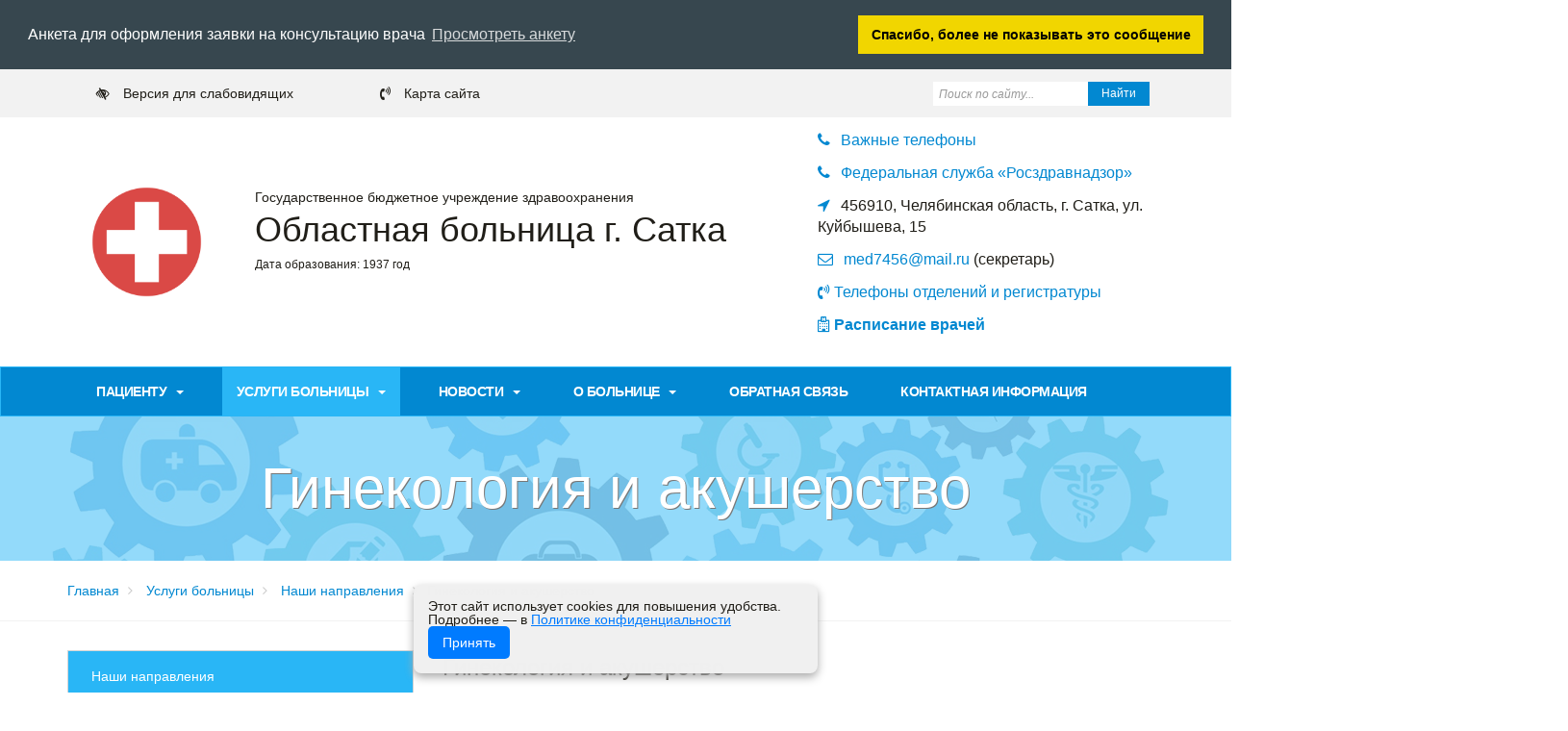

--- FILE ---
content_type: text/html; charset=UTF-8
request_url: https://medsatka74.ru/uslugi-bolnitsy/nashi-napravleniya/ginekologiya-i-akusherstvo/
body_size: 10162
content:





<!DOCTYPE html>
<html lang="ru">
  <head>
    <meta http-equiv="Content-Type" content="text/html; charset=UTF-8" />
<meta name="description" content="Направления" />
<link href="/bitrix/js/main/core/css/core.min.css?15778810712854" type="text/css" rel="stylesheet" />



<link href="/bitrix/cache/css/s1/s1/page_d75173380969473edd69a162b7328aa7/page_d75173380969473edd69a162b7328aa7_v1.css?1702485890361" type="text/css"  rel="stylesheet" />
<script type="text/javascript">if(!window.BX)window.BX={};if(!window.BX.message)window.BX.message=function(mess){if(typeof mess==='object'){for(let i in mess) {BX.message[i]=mess[i];} return true;}};</script>
<script type="text/javascript">(window.BX||top.BX).message({'JS_CORE_LOADING':'Загрузка...','JS_CORE_NO_DATA':'- Нет данных -','JS_CORE_WINDOW_CLOSE':'Закрыть','JS_CORE_WINDOW_EXPAND':'Развернуть','JS_CORE_WINDOW_NARROW':'Свернуть в окно','JS_CORE_WINDOW_SAVE':'Сохранить','JS_CORE_WINDOW_CANCEL':'Отменить','JS_CORE_WINDOW_CONTINUE':'Продолжить','JS_CORE_H':'ч','JS_CORE_M':'м','JS_CORE_S':'с','JSADM_AI_HIDE_EXTRA':'Скрыть лишние','JSADM_AI_ALL_NOTIF':'Показать все','JSADM_AUTH_REQ':'Требуется авторизация!','JS_CORE_WINDOW_AUTH':'Войти','JS_CORE_IMAGE_FULL':'Полный размер'});</script>

<script type="text/javascript" src="/bitrix/js/main/core/core.min.js?1606129392252095"></script>

<script>BX.setJSList(['/bitrix/js/main/core/core_ajax.js','/bitrix/js/main/core/core_promise.js','/bitrix/js/main/polyfill/promise/js/promise.js','/bitrix/js/main/loadext/loadext.js','/bitrix/js/main/loadext/extension.js','/bitrix/js/main/polyfill/promise/js/promise.js','/bitrix/js/main/polyfill/find/js/find.js','/bitrix/js/main/polyfill/includes/js/includes.js','/bitrix/js/main/polyfill/matches/js/matches.js','/bitrix/js/ui/polyfill/closest/js/closest.js','/bitrix/js/main/polyfill/fill/main.polyfill.fill.js','/bitrix/js/main/polyfill/find/js/find.js','/bitrix/js/main/polyfill/matches/js/matches.js','/bitrix/js/main/polyfill/core/dist/polyfill.bundle.js','/bitrix/js/main/core/core.js','/bitrix/js/main/polyfill/intersectionobserver/js/intersectionobserver.js','/bitrix/js/main/lazyload/dist/lazyload.bundle.js','/bitrix/js/main/polyfill/core/dist/polyfill.bundle.js','/bitrix/js/main/parambag/dist/parambag.bundle.js']);
BX.setCSSList(['/bitrix/js/main/core/css/core.css','/bitrix/js/main/lazyload/dist/lazyload.bundle.css','/bitrix/js/main/parambag/dist/parambag.bundle.css']);</script>
<script type="text/javascript">(window.BX||top.BX).message({'LANGUAGE_ID':'ru','FORMAT_DATE':'DD.MM.YYYY','FORMAT_DATETIME':'DD.MM.YYYY HH:MI:SS','COOKIE_PREFIX':'BITRIX_SM','SERVER_TZ_OFFSET':'10800','SITE_ID':'s1','SITE_DIR':'/','USER_ID':'','SERVER_TIME':'1768994566','USER_TZ_OFFSET':'0','USER_TZ_AUTO':'Y','bitrix_sessid':'b81fe2fbadee1fd2b3118a8e180f1c33'});</script>


<script type="text/javascript"  src="/bitrix/cache/js/s1/s1/kernel_main/kernel_main_v1.js?1702480416151609"></script>
<script type="text/javascript"  src="/bitrix/cache/js/s1/s1/kernel_main_polyfill_customevent/kernel_main_polyfill_customevent_v1.js?17024804161051"></script>
<script type="text/javascript" src="/bitrix/js/ui/dexie/dist/dexie.bitrix.bundle.min.js?159496563560291"></script>
<script type="text/javascript" src="/bitrix/js/main/core/core_ls.min.js?15778810707365"></script>
<script type="text/javascript" src="/bitrix/js/main/core/core_frame_cache.min.js?160612939210532"></script>
<script type="text/javascript" src="//cdnjs.cloudflare.com/ajax/libs/jquery/3.1.1/jquery.min.js"></script>
<script type="text/javascript" src="//cdnjs.cloudflare.com/ajax/libs/twitter-bootstrap/3.3.7/js/bootstrap.min.js"></script>
<script type="text/javascript">BX.setJSList(['/bitrix/js/main/core/core_fx.js','/bitrix/js/main/session.js','/bitrix/js/main/pageobject/pageobject.js','/bitrix/js/main/core/core_window.js','/bitrix/js/main/date/main.date.js','/bitrix/js/main/core/core_date.js','/bitrix/js/main/utils.js','/bitrix/js/main/polyfill/customevent/main.polyfill.customevent.js','/bitrix/templates/s1/js/custom.js','/bitrix/templates/s1/js/lazyframe.min.js']);</script>
<script type="text/javascript">BX.setCSSList(['/bitrix/templates/s1/components/bitrix/news.detail/napravleniya/style.css']);</script>


<script type="text/javascript"  src="/bitrix/cache/js/s1/s1/template_6654cef4960036566dab25be8e0e920f/template_6654cef4960036566dab25be8e0e920f_v1.js?17024804169353"></script>
<script type="text/javascript">var _ba = _ba || []; _ba.push(["aid", "56f5b16c1325f6a586e67ee95dd27736"]); _ba.push(["host", "medsatka74.ru"]); (function() {var ba = document.createElement("script"); ba.type = "text/javascript"; ba.async = true;ba.src = (document.location.protocol == "https:" ? "https://" : "http://") + "bitrix.info/ba.js";var s = document.getElementsByTagName("script")[0];s.parentNode.insertBefore(ba, s);})();</script>


    <title>Гинекология и акушерство - ГБУЗ «Областная больница г. Сатка»</title>

    <meta http-equiv="X-UA-Compatible" content="IE=edge">
    <meta name="viewport" content="width=device-width, initial-scale=1">

    <link rel="apple-touch-icon" sizes="180x180" href="/favicon/apple-touch-icon.png">
    <link rel="icon" type="image/png" sizes="32x32" href="/favicon/favicon-32x32.png">
    <link rel="icon" type="image/png" sizes="16x16" href="/favicon/favicon-16x16.png">
    <link rel="manifest" href="/favicon/site.webmanifest">
    <link rel="shortcut icon" href="/favicon/favicon.ico">
    <link rel="mask-icon" href="/favicon/safari-pinned-tab.svg" color="#5bbad5">
    <meta name="msapplication-TileColor" content="#ffc40d">
    <meta name="theme-color" content="#ffffff">

    	
	
	<link rel="stylesheet" type="text/css" href="/bitrix/templates/s1/css/bootstrap.css" />
	<link rel="stylesheet" type="text/css" href="/bitrix/templates/s1/css/ionicons.min.css" />
	<link rel="stylesheet" type="text/css" href="/bitrix/templates/s1/css/style.css" />
	<link rel="stylesheet" type="text/css" href="/bitrix/templates/s1/css/custom.css" />
	<link rel="stylesheet" type="text/css" href="/bitrix/templates/s1/css/lazyframe.css" />
	<link rel="stylesheet" type="text/css" href="/bitrix/templates/s1/css/font-awesome.min.css" />
	
    
	<script src="/bitrix/templates/s1/js/cookieconsent.min.js"></script>
    <!-- HTML5 shim and Respond.js for IE8 support of HTML5 elements and media queries -->
    <!--[if lt IE 9]>
      <script src="https://oss.maxcdn.com/html5shiv/3.7.3/html5shiv.min.js"></script>
      <script src="https://oss.maxcdn.com/respond/1.4.2/respond.min.js"></script>
    <![endif]-->



    
    <link rel="stylesheet" type="text/css" href="/bitrix/templates/s1/css/cookieconsent.min.css" />
	
    <script src="/bitrix/templates/s1/js/cookieconsent.min.js"></script>
    <script>
    window.addEventListener("load", function(){
    window.cookieconsent.initialise({
      "palette": {
        "popup": {
          "background": "#37474f"
        },
        "button": {
          "background": "#f1d600"
        }
      },
      "position": "top",
      "static": true,
      "content": {
        "message": "Анкета для оформления заявки на консультацию врача",
        "dismiss": "Спасибо, более не показывать это сообщение",
        "link": "Просмотреть анкету",
        "href": "/upload/medialibrary/4bd/4bd199abaf1adec7011af1e9c0a0e195.docx"  
      }
    })});
    </script>

    

  </head>
  <body>

    <div id="panel"></div>

    <div id="preHeader">

      <nav class="navbar navbar-top">
        <div class="container">
          <div class="navbar-header">
            <button class="navbar-toggle collapsed" type="button" data-toggle="collapse" data-target="#top"><i class="ionicons ion-navicon-round"></i>&nbsp;&nbsp;Верхнее меню</button>
          </div>
          <div id="top" class="collapse navbar-collapse">

            <!--'start_frame_cache_LkGdQn'-->
<ul class="nav navbar-nav">

	
	<li><a href="/?special_version=Y" >Версия для слабовидящих</a></li>
	
	
	<li><a href="/sitemap/" >Карта сайта</a></li>
	

</ul>
<!--'end_frame_cache_LkGdQn'-->
            
<form action="/search/" class="navbar-form navbar-right">
	<div class="form-group">
						<input type="text" name="q" value="" class="form-control" placeholder="Поиск по сайту..." />
			</div>
		<button name="s" class="btn btn-search" type="submit">Найти</button>
</form>    
          </div>
        </div>
      </nav>

    </div>

    <header role="banner">
      <div class="container">
        <div class="row vertical-align">
          <div class="col-lg-2 col-md-2 col-sm-12 col-xs-12 text-center">
            <div class="logo">
              <a href="/"><img class="img-responsive" src="/bitrix/templates/s1/images/logo@2x.png" alt=""></a>            </div>
          </div>
          <div class="col-lg-6 col-md-6 col-sm-12 text-sm-center col-xs-12">
            <div class="name">
              <div class="small">
	 Государственное бюджетное учреждение здравоохранения
</div>
<div class="big">
	Областная<a href="/">&nbsp;больница г. Сатка</a>
</div>
<div class="create">
	 Дата образования: 1937 год
</div>
 <br>            </div>
          </div>
          <div class="col-lg-4 col-md-4 col-sm-12 text-sm-center col-xs-12">
            <div class="info">
              <div class="row">
                <div class="col-md-12 col-sm-6 col-xs-6">
                  <div class="line">
                    <i class="fa fa-phone" aria-hidden="true"></i> <span>
<a 8="" data-container="body" tabindex="0" data-toggle="popover" data-placement="bottom" role="button" data-trigger="manual" title="Важные телефоны" data-content="8 (35161) 5-68-10 (вызов врача неотложной бригады) 
8 (35161) 9-66-63 регистратура поликлиника №1
8 (35161) 9-62-02 регистратура поликлиника №5" 8(35161)="" 9-68-43="" поликлиника="" психо-неврологического="" отделения="" data-html="" >Важные телефоны</a> </span>                  </div>
                  <div class="line">
                    <i class="fa fa-phone" aria-hidden="true"></i>
<span><a data-container="body" tabindex="0" data-toggle="popover" tabindex="0" data-placement="bottom" role="button" data-trigger="manual" title="Управление Федеральной службы по надзору в сфере здравоохранения и социального развития по Челябинской области «Росздравнадзор»" data-content="<b>Адрес:</b> Челябинск, Центральный район, ул. МОПРа площадь, 8а, 3 этаж<br /><b>Факс:</b> +7(351)2632122, +7(351)2648305 <br /><b>Сайт:</b> <a href='http://74reg.roszdravnadzor.ru/' target='_blank'>http://74reg.roszdravnadzor.ru/</a>" data-html="true">Федеральная служба «Росздравнадзор»</a></span>                  </div>
                  <div class="line">
                    <i class="fa fa-location-arrow" aria-hidden="true"></i>
<span>456910, Челябинская область, г. Сатка, ул. Куйбышева, 15</span>                  
                  </div>
                </div>

                <div class="col-md-12 col-sm-6 col-xs-6">
                  <div class="line">
                    <i class="fa fa-envelope-o" aria-hidden="true"></i>
<span><a href="mailto:med7456@mail.ru">med7456@mail.ru</a> (секретарь)</span>                  </div>
                  <div class="lineDuty">
                    <i class="fa fa-volume-control-phone" aria-hidden="true"></i> <a href="/kontakty/#phone_list">Телефоны отделений и регистратуры</a><br>
<div style="margin-top: 12px;">
	<i class="fa fa-hospital-o" aria-hidden="true"></i> <b><a href="/patsientu/raspisanie-vrachey/#content">Расписание врачей</a></b>
</div>
<br>                  </div>
				  
                </div>
              </div>
            </div>
          </div>
        </div>
      </div>
    </header>

    <nav id="navbarMain" class="navbar navbar-pol10 megamenu">
      <div class="container">
        <div class="navbar-header">
          <button class="navbar-toggle collapsed" type="button" data-toggle="collapse" data-target="#main"><i class="ionicons ion-navicon-round"></i>&nbsp;&nbsp;Главное меню</button>
        </div>
        <div id="main" class="collapse navbar-collapse">
          <!--'start_frame_cache_XEVOpk'-->
<ul class="nav navbar-nav">


	
	
					<li class="dropdown megamenu-fw"><a data-toggle="dropdown" role="button" aria-haspopup="true" aria-expanded="false" class="dropdown-toggle">Пациенту <span class="caret"></span></a>
				<ul class="dropdown-menu megamenu-content" role="menu">
		
	
	

	
	
		
			
							<li><a  href="/patsientu/pravila-zapisi/">Правила записи</a></li>
			
		
	
	

	
	
		
			
							<li><a  href="/patsientu/chasy-priema-administratsiey/">Часы приема администрацией</a></li>
			
		
	
	

	
	
		
			
							<li><a  href="/patsientu/raspisanie-vrachey/">Расписание врачей</a></li>
			
		
	
	

	
	
		
			
							<li><a  target="_blank"  href="http://talon.zdrav74.ru">Записаться на прием<span><i class="fa fa-external-link" aria-hidden="true"></i></span></a></li>
			
		
	
	

	
	
		
			
							<li><a  href="/patsientu/zayavlenie-na-prikreplenie-k-poliklinike/">Заявление на прикрепление к поликлинике</a></li>
			
		
	
	

	
	
		
			
							<li><a  href="/patsientu/informatsiya-po-oms/">Информация по ОМС</a></li>
			
		
	
	

	
	
		
			
							<li><a  href="/patsientu/perechen-lekarstvennykh-preparatov/">Перечень лекарственных препаратов</a></li>
			
		
	
	

	
	
		
			
							<li><a  href="/patsientu/organy-ispolnitelnoy-vlasti/">Органы исполнительной власти</a></li>
			
		
	
	

	
	
		
			
							<li><a  href="/patsientu/lgotnikam/">Льготникам</a></li>
			
		
	
	

	
	
		
			
							<li><a  href="/patsientu/pravila-vnutrennego-rasporyadka/">Правила внутреннего распорядка</a></li>
			
		
	
	

	
	
		
			
							<li><a  href="/patsientu/prava-i-obyazannosti/">Права и обязанности</a></li>
			
		
	
	

	
	
		
			
							<li><a  href="/patsientu/platnye-uslugi/">Платные услуги</a></li>
			
		
	
	

	
	
		
			
							<li><a  target="_blank"  href="http://foms74.ru/page/informatsiya_o_stoimosti_meditsinskih_uslug">Информация о стоимости медицинских услуг<span><i class="fa fa-external-link" aria-hidden="true"></i></span></a></li>
			
		
	
	

	
	
		
			
							<li><a  href="/kontakty/">Телефоны справочных служб</a></li>
			
		
	
	

	
	
		
			
							<li><a  href="/patsientu/strakhovye-kompanii/">Страховые компании</a></li>
			
		
	
	

	
	
		
			
							<li><a  href="/patsientu/dispanserizatsiya/">Диспансеризация</a></li>
			
		
	
	

	
	
		
			
							<li><a  href="/patsientu/gospitalizatsiya/">Госпитализация</a></li>
			
		
	
	

	
	
		
			
							<li><a  href="/patsientu/dlya-inogorodnikh-grazhdan/">Для иногородних граждан</a></li>
			
		
	
	

	
	
		
			
							<li><a  href="/patsientu/diagnosticheskie-issledovaniya/">Диагностические исследования</a></li>
			
		
	
	

	
	
		
			
							<li><a  href="/patsientu/videomaterialy/">Видеоматериалы</a></li>
			
		
	
	

	
	
		
			
							<li><a  href="/patsientu/priem-pretenziy/">Прием претензий</a></li>
			
		
	
	

	
	
		
			
							<li><a  href="/patsientu/poleznye-stati/">Полезные статьи</a></li>
			
		
	
	

	
	
		
			
							<li><a  href="/patsientu/meditsinskie-resursy">Медицинские ресурсы</a></li>
			
		
	
	

	
	
		
			
							<li><a  href="/patsientu/pers">Положение по обработке перс.данных</a></li>
			
		
	
	

	
	
		
			
							<li><a  target="_blank"  href="/upload/medialibrary/9f6/9f6488688704a59de57036189a9c6d95.pdf">Перечень категорий граждан, обслуживающихся вне очереди<span><i class="fa fa-external-link" aria-hidden="true"></i></span></a></li>
			
		
	
	

	
	
		
			
							<li><a  href="/patsientu/dispansernoe-nablyudenie">Диспансерное наблюдение</a></li>
			
		
	
	

	
	
		
			
							<li><a  href="/patsientu/vse-o-beremenosti-i-ne-tolko/">Все о беременности и не только</a></li>
			
		
	
	

	
	
		
			
							<li><a  href="/patsientu/metodicheskie-rekomendatsii">Методические рекомендации</a></li>
			
		
	
	

			</ul></li>	
	
					<li class="dropdown megamenu-fw"><a data-toggle="dropdown" role="button" aria-haspopup="true" aria-expanded="false" class="dropdown-toggle selected">Услуги больницы <span class="caret"></span></a>
				<ul class="dropdown-menu megamenu-content" role="menu">
		
	
	

	
	
		
			
							<li class="item-selected"><a  href="/uslugi-bolnitsy/nashi-napravleniya/">Наши направления</a></li>
			
		
	
	

	
	
		
			
							<li><a  href="/uslugi-bolnitsy/spisok-uslug/">Список услуг</a></li>
			
		
	
	

	
	
		
			
							<li><a  href="/uslugi-bolnitsy/rekomendatsii/">Рекомендации</a></li>
			
		
	
	

	
	
		
			
							<li><a  href="/patsientu/platnye-uslugi/">Прейскурант цен на платные услуги</a></li>
			
		
	
	

	
	
		
			
							<li><a  href="/uslugi-bolnitsy/gosudarstvennye-programmy/">Государственные и муниципальные программы</a></li>
			
		
	
	

			</ul></li>	
	
					<li class="dropdown megamenu-fw"><a data-toggle="dropdown" role="button" aria-haspopup="true" aria-expanded="false" class="dropdown-toggle">Новости <span class="caret"></span></a>
				<ul class="dropdown-menu megamenu-content" role="menu">
		
	
	

	
	
		
			
							<li><a  href="/news/novosti-uchrezhdeniya/">Новости учреждения</a></li>
			
		
	
	

	
	
		
			
							<li><a  href="/news/novosti-meditsiny/">Новости медицины</a></li>
			
		
	
	

			</ul></li>	
	
					<li class="dropdown megamenu-fw"><a data-toggle="dropdown" role="button" aria-haspopup="true" aria-expanded="false" class="dropdown-toggle">О больнице <span class="caret"></span></a>
				<ul class="dropdown-menu megamenu-content" role="menu">
		
	
	

	
	
		
			
							<li><a  href="/o-poliklinike/obshchaya-informatsiya/">Общая информация</a></li>
			
		
	
	

	
	
		
			
							<li><a  href="/o-poliklinike/administratsiya/">Администрация</a></li>
			
		
	
	

	
	
		
			
							<li><a  href="/o-poliklinike/istoriya/">История</a></li>
			
		
	
	

	
	
		
			
							<li><a  href="/o-poliklinike/struktura/">Структура учреждения</a></li>
			
		
	
	

	
	
		
			
							<li><a  href="/o-poliklinike/litsenzii/">Лицензии</a></li>
			
		
	
	

	
	
		
			
							<li><a  href="/o-poliklinike/svedeniya-ob-uchreditele/">Сведения об учредителе</a></li>
			
		
	
	

	
	
		
			
							<li><a  href="/o-poliklinike/uchreditelnye-dokumenty/">Учредительные документы</a></li>
			
		
	
	

	
	
		
			
							<li><a  href="/o-poliklinike/otchety-o-deyatelnosti/">Отчеты о деятельности</a></li>
			
		
	
	

	
	
		
			
							<li><a  href="/o-poliklinike/informatsiya-o-zakupkakh/">Информация о закупках</a></li>
			
		
	
	

	
	
		
			
							<li><a  href="/o-poliklinike/o-meditsinskikh-rabotnikakh/">О медицинских работниках</a></li>
			
		
	
	

	
	
		
			
							<li><a  href="/o-poliklinike/vakansii/">Вакансии</a></li>
			
		
	
	

	
	
		
			
							<li><a  href="/o-poliklinike/nashi-dostizheniya/">Наши достижения</a></li>
			
		
	
	

	
	
		
			
							<li><a  href="/o-poliklinike/stranitsa-glavnogo-vracha/">Страница главного врача</a></li>
			
		
	
	

	
	
		
			
							<li><a  href="/o-poliklinike/dlya-sponsorov/">Для спонсоров</a></li>
			
		
	
	

	
	
		
			
							<li><a  href="/o-poliklinike/rekvizity/">Реквизиты</a></li>
			
		
	
	

	
	
		
			
							<li><a  href="/o-poliklinike/smi-o-nas/">СМИ о нас</a></li>
			
		
	
	

	
	
		
			
							<li><a  href="/o-poliklinike/zakonodatelnaya-karta/">Законодательная карта</a></li>
			
		
	
	

	
	
		
			
							<li><a  href="/o-poliklinike/accounting-policy/">Основные положения учетной политики</a></li>
			
		
	
	

	
	
		
			
							<li><a  href="/o-poliklinike/dokumenty/">Документы</a></li>
			
		
	
	

	
	
		
			
							<li><a  href="/o-poliklinike/protivodeystvie-korruptsii">Противодействие коррупции</a></li>
			
		
	
	

			</ul></li>	
	
		
			
							<li><a href="/obratnaya-svyaz/" class="">Обратная связь</a></li>
			
		
	
	

	
	
		
			
							<li><a href="/kontakty/" class="">Контактная информация</a></li>
			
		
	
	


</ul>
<div class="menu-clear-left"></div>
<!--'end_frame_cache_XEVOpk'-->        </div>
      </div>
    </nav>

        <main role="main" class="sidebar">
      
        <div class="inner-header">
          <div class="inner-header-bg"></div>
          <div class="filter"></div>
          <div class="container title">
            <div class="row">
              <div class="col-md-12">
                <div class="inner-title">
                  
                                      <h1>Гинекология и акушерство</h1>
                                  </div>
              </div>
            </div>
          </div>
        </div>

        <div id="breadcrumb">
          <div class="container">
            <div class="row">
              <div class="col-md-12">
                <link href="/bitrix/css/main/font-awesome.css?157788111628777" type="text/css" rel="stylesheet" />
<ol class="breadcrumb">
			<li class="bx-breadcrumb-item" id="bx_breadcrumb_0" itemscope="" itemtype="http://data-vocabulary.org/Breadcrumb" itemref="bx_breadcrumb_1">
				
				<a href="/" title="Главная" itemprop="url">
					<span itemprop="title">Главная</span>
				</a>
			</li>
			<li class="bx-breadcrumb-item" id="bx_breadcrumb_1" itemscope="" itemtype="http://data-vocabulary.org/Breadcrumb" itemprop="child" itemref="bx_breadcrumb_2">
				
				<a href="/uslugi-bolnitsy/" title="Услуги больницы" itemprop="url">
					<span itemprop="title">Услуги больницы</span>
				</a>
			</li>
			<li class="bx-breadcrumb-item" id="bx_breadcrumb_2" itemscope="" itemtype="http://data-vocabulary.org/Breadcrumb" itemprop="child">
				
				<a href="/uslugi-bolnitsy/nashi-napravleniya/" title="Наши направления" itemprop="url">
					<span itemprop="title">Наши направления</span>
				</a>
			</li>
			<li class="active">Гинекология и акушерство</li></ol>              </div>
            </div>
          </div>
        </div>

      
              <div class="container">
          <div class="row">
            <div id="sidebar" class="col-md-4">
              <!--'start_frame_cache_g8taYv'--><div class="hidden-xs hidden-sm">
	<ul class="nav left-menu">
	
	
					<li class="active"><a href="/uslugi-bolnitsy/nashi-napravleniya/">Наши направления</a></li>
				
	
	
					<li><a href="/uslugi-bolnitsy/spisok-uslug/" >Список услуг</a></li>
				
	
	
					<li><a href="/uslugi-bolnitsy/rekomendatsii/" >Рекомендации</a></li>
				
	
	
					<li><a href="/patsientu/platnye-uslugi/" >Прейскурант цен на платные услуги</a></li>
				
	
	
					<li><a href="/uslugi-bolnitsy/gosudarstvennye-programmy/" >Государственные и муниципальные программы</a></li>
				
		</ul>
</div>
<!--'end_frame_cache_g8taYv'-->              <div class="banners hidden-sm hidden-xs">
						    <a href="http://talon.zdrav74.ru/" id="bx_3218110189_51"  target="_blank">
	    	<img src="/upload/iblock/e12/e12c6c7580fe52870a67684402a52500.jpg" alt="Запись к врачу" class="img-responsive">
	    </a>
						    <a href="/patsientu/raspisanie-vrachey/" id="bx_3218110189_52" >
	    	<img src="/upload/iblock/d87/d870611928ffa0660b7e78d94c9c4429.jpg" alt="Расписание специалистов" class="img-responsive">
	    </a>
						    <a href="/patsientu/informatsiya-po-oms/" id="bx_3218110189_53" >
	    	<img src="/upload/iblock/322/3222f0873653b9d2a7928f526116ac2b.jpg" alt="Программа государственных гарантий 2025" class="img-responsive">
	    </a>
						    <a href="https://www.rosminzdrav.ru/" id="bx_3218110189_54"  target="_blank">
	    	<img src="/upload/iblock/20c/20cc82a7425f43bc9f025e0301865f45.jpg" alt="Министерство здравоохранения РФ" class="img-responsive">
	    </a>
						    <a href="https://www.gosuslugi.ru/" id="bx_3218110189_55"  target="_blank">
	    	<img src="/upload/iblock/5b3/5b36ec5bee5775294024dfe7bf273df8.jpg" alt="Госуслуги" class="img-responsive">
	    </a>
						    <a href="https://drive.google.com/file/d/1YUJi9ZTDrhLwu1sFjow8IiQA8HSqWMJs/view" id="bx_3218110189_2523"  target="_blank">
	    	<img src="/upload/iblock/136/1367c89679225374e6bd28a3da74fcbf.jpg" alt="Углубленная диспансеризация" class="img-responsive">
	    </a>
	</div>
            </div>
            <div id="content" class="col-md-8">
      
      
<div id="news-detail">
					<h2>Гинекология и акушерство</h2>
					 <blockquote>Гинекология &ndash; это область медицины, которая изучает анатомо-физиологические, физические особенности женского организма в различные возрастные периоды, заболевания женской половой системы, методы их профилактики, диагностики и лечения. Кроме того гинеколог помогает женщине в планировании семьи и подборе контрацепции. </blockquote> 
<h3> К гинекологу необходимо обращаться в следующих случаях: </h3>
 
<ul> 
  <li>отсутствие первой менструации до 15 лет </li>

  <li>очень обильные и болезненные менструации </li>

  <li>нарушение менструального цикла </li>

  <li>длительные ( более 7-10 дней ) менструации </li>

  <li>отсутствие очередной менструации  </li>

  <li>ПМС предменструальный синдром </li>

  <li>вагинальное кровотечение в промежутке между месячными </li>

  <li>жжение, зуд, запах, необычные выделения </li>

  <li>тянущие боли внизу живота, в области поясницы </li>

  <li>боль во время полового сношения </li>

  <li>высыпания ( кондиломы ) в области наружных половых органов </li>

  <li>планирование или начало половой жизни </li>

  <li>бесплодие </li>

  <li>климактерический синдром </li>

  <li>папилломы, кондиломы урогенитальной области </li>
</ul>
 При перых симптомах неблагополучия со стороны женской половой сферы обращайтесь к гинекологу, а лучше посещайте доктора 1 раз в год профилактически. 
<h3>Методы исследования, которые может назначить доктор:   </h3>
 
<ul>
  <li>УЗИ гинекологическое,  </li>

  <li>УЗИ щитовидной железы, брюшной полости,  </li>

  <li>кольпоскопия. </li>

  <li>мазки на неспецифическую и специфическую инфекцию </li>

  <li>обследование на ХУГИ ( хроническую урогенитальную инфекцию ) </li>

  <li>цитологическое исследование мазков ( на онкологию ) </li>

  <li>биопсия шейки матки </li>

  <li>консультации других специалистов </li>

  <li>лабораторные анализы крови </li>
</ul>
 		<div style="clear:both"></div>
	<br />
		<div class="all-news">
		<a href="/uslugi-bolnitsy/nashi-napravleniya/" class="btn btn-pol10 news-list">К общему списку</a>
	</div>
</div> <div id="preFooter">
	<div class="container">
		<div class="row">
			<div class="col-md-12 note">
				<p>
					 Возникли вопросы? Просто позвоните нам&nbsp;8 (35161) 5-68-00&nbsp;(секретарь)&nbsp;или <a href="/obratnaya-svyaz/">задайте свой вопрос</a>				</p>
			</div>
		</div>
	</div>
</div>
 <footer>
<div class="pre">
	<div class="container">
		<div class="row">
			<div class="col-xs-12 col-sm-6 col-md-4">
				<h4>
				Пациенту </h4>
				 <!--'start_frame_cache_rIpOz9'-->
<ul class="footer-menu">

	
	<li><a href="/patsientu/pravila-zapisi/" >Правила записи</a></li>
	
	
	<li><a href="/patsientu/adresa-i-uchastki/" >Адреса и участки</a></li>
	
	
	<li><a href="/patsientu/chasy-priema-administratsiey/" >Часы приема администрацией</a></li>
	
	
	<li><a href="/patsientu/raspisanie-vrachey/" >Расписание врачей</a></li>
	
	
	<li><a href="/patsientu/zapisatsya-na-priem/" >Записаться на прием</a></li>
	
	
	<li><a href="/patsientu/zayavlenie-na-prikreplenie-k-poliklinike/" >Заявление на прикрепление к поликлинике</a></li>
	
	
	<li><a href="/patsientu/informatsiya-po-oms/" >Информация по ОМС</a></li>
	
	
	<li><a href="/patsientu/perechen-lekarstvennykh-preparatov/" >Перечень лекарственных препаратов</a></li>
	
	
	<li><a href="/patsientu/organy-ispolnitelnoy-vlasti/" >Органы исполнительной власти</a></li>
	
	
	<li><a href="/patsientu/lgotnikam/" >Льготникам</a></li>
	
	
	<li><a href="/patsientu/pravila-vnutrennego-rasporyadka/" >Правила внутреннего распорядка</a></li>
	
	
	<li><a href="/patsientu/prava-i-obyazannosti/" >Права и обязанности</a></li>
	
	
	<li><a href="/patsientu/platnye-uslugi/" >Платные услуги</a></li>
	
	
	<li><a href="http://foms74.ru/page/informatsiya_o_stoimosti_meditsinskih_uslug"  target="_blank" >Информация о стоимости медицинских услуг<span><i class="fa fa-external-link" aria-hidden="true"></i></span></a></li>
	
	
	<li><a href="/patsientu/telefony-spravochnykh-sluzhb/" >Телефоны справочных служб</a></li>
	
	
	<li><a href="/patsientu/strakhovye-kompanii/" >Страховые компании</a></li>
	
	
	<li><a href="/patsientu/dispanserizatsiya/" >Диспансеризация</a></li>
	
	
	<li><a href="/patsientu/gospitalizatsiya/" >Госпитализация</a></li>
	
	
	<li><a href="/patsientu/dlya-inogorodnikh-grazhdan/" >Для иногородних граждан</a></li>
	
	
	<li><a href="/patsientu/diagnosticheskie-issledovaniya/" >Диагностические исследования</a></li>
	
	
	<li><a href="/patsientu/videomaterialy/" >Видеоматериалы</a></li>
	
	
	<li><a href="/patsientu/priem-pretenziy/" >Прием претензий</a></li>
	
	
	<li><a href="/patsientu/poleznye-stati/" >Полезные статьи</a></li>
	
	
	<li><a href="/patsientu/meditsinskie-resursy/" >Медицинские ресурсы</a></li>
	

</ul>
<!--'end_frame_cache_rIpOz9'-->			</div>
			<div class="footer-divider col-xs-12 hidden-sm hidden-md hidden-lg ">
 <img src="/bitrix/templates/s1/images/divider.png" alt="" class="img-responsive">
			</div>
			<div class="col-xs-12 col-sm-6 col-md-4">
				<h4>
				О поликлинике </h4>
				 <!--'start_frame_cache_NMQc3w'-->
<ul class="footer-menu">

	
	<li><a href="/o-poliklinike/obshchaya-informatsiya/" >Общая информация</a></li>
	
	
	<li><a href="/o-poliklinike/administratsiya/" >Администрация</a></li>
	
	
	<li><a href="/o-poliklinike/istoriya/" >История</a></li>
	
	
	<li><a href="/o-poliklinike/struktura/" >Структура учреждения</a></li>
	
	
	<li><a href="/o-poliklinike/litsenzii/" >Лицензии</a></li>
	
	
	<li><a href="/o-poliklinike/svedeniya-ob-uchreditele/" >Сведения об учредителе</a></li>
	
	
	<li><a href="/o-poliklinike/uchreditelnye-dokumenty/" >Учредительные документы</a></li>
	
	
	<li><a href="/o-poliklinike/otchety-o-deyatelnosti/" >Отчеты о деятельности</a></li>
	
	
	<li><a href="/o-poliklinike/informatsiya-o-zakupkakh/" >Информация о закупках</a></li>
	
	
	<li><a href="/o-poliklinike/o-meditsinskikh-rabotnikakh/" >О медицинских работниках</a></li>
	
	
	<li><a href="/o-poliklinike/vakansii/" >Вакансии</a></li>
	
	
	<li><a href="/o-poliklinike/fotogalereya/" >Фотогалерея</a></li>
	
	
	<li><a href="/o-poliklinike/nashi-dostizheniya/" >Наши достижения</a></li>
	
	
	<li><a href="/o-poliklinike/stranitsa-glavnogo-vracha/" >Страница главного врача</a></li>
	
	
	<li><a href="/o-poliklinike/dlya-sponsorov/" >Для спонсоров</a></li>
	
	
	<li><a href="/o-poliklinike/protivodeystvie-korruptsii/" >Противодействие коррупции</a></li>
	
	
	<li><a href="/o-poliklinike/rekvizity/" >Реквизиты</a></li>
	
	
	<li><a href="/o-poliklinike/smi-o-nas/" >СМИ о нас</a></li>
	
	
	<li><a href="/o-poliklinike/zakonodatelnaya-karta/" >Законодательная карта</a></li>
	

</ul>
<!--'end_frame_cache_NMQc3w'-->			</div>
			<div class="footer-divider col-xs-12 col-sm-12 hidden-md hidden-lg ">
 <img src="/bitrix/templates/s1/images/divider.png" alt="" class="img-responsive">
			</div>
			<div class="col-xs-12 col-sm-12 col-md-4 contacts">
				<h4>
				Контакты и телефоны </h4>
				<ul class="footer-menu list-menu">
					<li>
					<i class="fa fa-phone" aria-hidden="true"></i> <span>
<a 8="" data-container="body" tabindex="0" data-toggle="popover" data-placement="bottom" role="button" data-trigger="manual" title="Важные телефоны" data-content="8 (35161) 5-68-10 (вызов врача неотложной бригады) 
8 (35161) 9-66-63 регистратура поликлиника №1
8 (35161) 9-62-02 регистратура поликлиника №5" 8(35161)="" 9-68-43="" поликлиника="" психо-неврологического="" отделения="" data-html="" >Важные телефоны</a> </span> </li>
					<li>
					<i class="fa fa-location-arrow" aria-hidden="true"></i>
<span>456910, Челябинская область, г. Сатка, ул. Куйбышева, 15</span> </li>
					<li>
					<i class="fa fa-envelope-o" aria-hidden="true"></i>
<span><a href="mailto:med7456@mail.ru">med7456@mail.ru</a> (секретарь)</span> </li>
					<li>
					<i class="fa fa-volume-control-phone" aria-hidden="true"></i> <a href="/kontakty/#phone_list">Телефоны отделений и регистратуры</a><br>
<div style="margin-top: 12px;">
	<i class="fa fa-hospital-o" aria-hidden="true"></i> <b><a href="/patsientu/raspisanie-vrachey/#content">Расписание врачей</a></b>
</div>
<br> </li>
					<li>
					Приемная: 8 (35161)&nbsp;5-68-00<br> </li>
					<li>
					 </li>
				</ul>
				<div class="btn-contacts">
					 <a href="/kontakty/#scheme" class="btn btn-pol10 contacts ">Схема проезда к учреждению</a>				</div>
			</div>
		</div>
	</div>
</div>
<div class="post">
	<div class="divider">
 <img src="/bitrix/templates/s1/images/divider.png" alt="" class="img-responsive">
	</div>
	<div class="container">
		<div class="row">
			<div class="col-md-12">
				<div class="copyright">
					 <p>
	 © 2011 - 2026&nbsp;ГБУЗ «Областная больница г. Сатка»
</p> <p><!--noindex--><a href="/privacy.pdf" title="Политика конфиденциальности" rel="nofollow" target="_blank" >Политика конфиденциальности</a><!--/noindex--></p> <p>Старая версия сайта: <a href="http://old.medsatka74.ru" target="_blank">http://old.medsatka74.ru</a></p> <p>
	 Сделано с <i class="fa fa-heart" aria-hidden="true"></i> и <i class="fa fa-coffee" aria-hidden="true"></i>
</p>				</div>
			</div>
		</div>
	</div>
	<div class="container">
		<div class="row">
			<div class="col-md-12">
				 <p class="text-center info-message">Обращаем Ваше внимание, что материалы, размещенные на данном Интернет-сайте носят информационных характер <br>и не являются публичной офертой, определяемой статьей 437 Гражданского кодекса РФ</p>
<p class="text-center contraindications">Имеются противопоказания <br /> необходима консультация специалиста</p> <p class="rt-version">
<a data-container="body" data-toggle="popover" tabindex="0" data-placement="top" role="button" data-trigger="focus" title="ChangeLog" data-content="<b>[2.2] - 06.07.2024</b> <br /> — Исправлен баг в отображении таблиц для Iphone;  <br /> — Обновлен вид для мобильных устройств, входит больше полезной информации; <br /> — прочие фиксы и исправления; <hr /><b>[2.0] - 26.12.2018</b><b>[2.1] - 06.02.2019</b> <br /> — Исправлен баг в отображении детальной новости; <br /> — Обновлен раздел с программой государственных гарантий; <br /> — Оптимизировн код вывода баннеров в футере.<hr /><b>[2.0] - 26.12.2018</b> <br /> — Переработана структура баннеров в футере." data-html="true">Текущая версия решения - 2.2</a>
</p>			</div>
		</div>
	</div>
</div>
 </footer>
        <script>
    window.qformCookieSettings = {
        backgroundColor: '#f0f0f0',
        buttonColor: '#007bff',
        fontColor: '#000',
        position: 'bottom',
        messageText: 'Этот сайт использует cookies для повышения удобства. Подробнее — в',
        policyText: 'Политике конфиденциальности',
        privacyLink: 'https://medsatka74.ru/privacy.pdf',
        cookieExpiryDays: 60
    };
</script>
<script src="https://cdn.qform.io/cookie/cookie-banner.js" async></script>

--- FILE ---
content_type: text/css
request_url: https://medsatka74.ru/bitrix/cache/css/s1/s1/page_d75173380969473edd69a162b7328aa7/page_d75173380969473edd69a162b7328aa7_v1.css?1702485890361
body_size: 118
content:


/* Start:/bitrix/templates/s1/components/bitrix/news.detail/napravleniya/style.css?1577881115155*/
div.news-detail
{
	word-wrap: break-word;
}
div.news-detail img.detail_picture
{
	float:left;
	margin:0 8px 6px 1px;
}
.news-date-time
{
	color:#486DAA;
}

/* End */
/* /bitrix/templates/s1/components/bitrix/news.detail/napravleniya/style.css?1577881115155 */


--- FILE ---
content_type: text/css
request_url: https://medsatka74.ru/bitrix/templates/s1/css/style.css
body_size: 10221
content:
body {
	font-family: 'Open Sans', sans-serif;
	font-size: 16px;
	color: #201e18;
}

p {
	line-height: 24px;
	margin-bottom: 20px;
}

ol, ul {
	margin-bottom: 0;
	padding-left: 25px;
}

ol ul, ul ul {padding-left: 25px}

h1, h2, h3, h4, h5, h6 {font-family: 'Roboto', sans-serif}
.alert {margin: 30px 0}

#services,
#divider,
#about,
#news,
footer .pre,
footer .post .divider {margin-bottom: 60px}

.carousel-control:focus, .carousel-control:hover {
	-webkit-transition: 0.3s;
	   -moz-transition: 0.3s;
	    -ms-transition: 0.3s;
  	     -o-transition: 0.3s;
  			transition: 0.3s;	
}

.navbar {border: none}
.navbar-form {margin-bottom: 0}
 
#preHeader {background: #F2F2F2}
#preHeader .navbar-form {margin-top: 13.5px}
#preHeader .navbar-nav > li {margin-right: 60px}
#preHeader .navbar-nav > li:last-child  {margin-right: 0}
#preHeader .navbar-nav > li > a {
	font-size: 14px;
	color: #201e18;
}
#preHeader .navbar-nav > li:hover {background-color: rgba(98, 97, 93, 0.05)}
#preHeader .navbar-nav li a:nth-child(1):before,
#preHeader .navbar-nav li a:nth-child(2):before,
#preHeader .navbar-nav li a:nth-child(3):before {
	font-family: 'FontAwesome';
	padding-right: 14px;
}
#preHeader .nav > li > a:focus, 
#preHeader .nav > li > a:hover {
	background-color: transparent;
}
#preHeader .navbar-nav li:nth-child(1) a:before {content: "\f2a8"}
#preHeader .navbar-nav li:nth-child(2) a:before {content: "\f2a0"}
#preHeader .navbar-nav li:nth-child(3) a:before {content: "\f0e8"}

#preHeader .faDesc, #preHeader .fa i {font-size: 14px}
#preHeader .faDesc {margin-left: 7px}
#preHeader .faDesc a {color: #201e18}
#preHeader .faDesc a:hover {
	border-bottom: 1px dotted #201e18;
	text-decoration: none;
}
#preHeader input[type="text"] {
	width: 100%;
	height: 25px;
	background: #fff;
	border: none;
	color: #c3c2c2;
	font-size: 12px;
	padding: 3px 6px;
	font-style: italic;
	border-radius: 0;
	line-height: inherit;
	box-shadow: none;
	-webkit-transition: border-color ease-in-out .15s, -webkit-box-shadow ease-in-out .15s;
  		 -o-transition: border-color ease-in-out .15s, box-shadow ease-in-out .15s;
      		transition: border-color ease-in-out .15s, box-shadow ease-in-out .15s;
}
#preHeader input[type="text"]:focus {
	color: #201e18;
	font-style: normal;
	border-color: #66afe9;
	outline: 0;
	-webkit-box-shadow: inset 0 1px 1px rgba(0,0,0,.075), 0 0 8px rgba(102, 175, 233, .6);
		    box-shadow: inset 0 1px 1px rgba(0,0,0,.075), 0 0 8px rgba(102, 175, 233, .6);
}
#preHeader input[type="text"]:-moz-placeholder {
  color: #c3c2c2;
  opacity: 1;
}
#preHeader input[type="text"]-ms-input-placeholder {color: #c3c2c2}
#preHeader input[type="text"]:-webkit-input-placeholder {color: #c3c2c2}
#preHeader input[type="text"]:-ms-expand {
  background-color: transparent;
  border: 0;
}
#preHeader .btn-search {
	height: 25px;
	font-size: 12px;
	color: #fff;
	border-radius: 0;
	padding: 3px 13px;
	margin: 0 0 0 -4px;
}
#preHeader .input-group-btn {
	font-size: inherit;
	display: inline-block;
}

header {padding: 10px 0}
header .name {padding: 10px 0}
header .name a {
	color: #201e18 !important;
	transition: all 0.5s ease; 
}
header .vertical-align {
    display: flex;
    align-items: center;
}
header .name a:hover {opacity: 0.76}
header .name a:hover,
header .name a:active,
header .name a:link,
header .name a:focus,
header .name a:visited {text-decoration: none}
header .name .small, header .name .big {font-family: 'Roboto', sans-serif}
header .name .small {margin-bottom: 4px}
header .name .big {
	/*font-size: 48px;*/
	line-height: 1.1;
	font-size: 36px;
	margin: 0 0 9px;
	padding: 0;
}
header .name .create {
	/*font-style: italic;*/
	font-size: 12px;
}
/*header .info {margin-top: 12px}*/
header .info .line {margin-bottom: 12px}
header .info span {margin-left: 7px}


nav.navbar {margin-bottom: 0}
nav#navbarMain .navbar-toggle {
	color: #fff;
	font-size: 16px;
	font-weight: bold;
	background: none;
	border: 1px solid transparent;
	min-height: 50px;
}
nav#navbarMain {border-radius: 0}
nav#navbarMain.navbar {
	padding-top: 0;
	padding-bottom: 0;
}
nav#navbarMain.navbar .navbar-nav > li {border: none}
nav#navbarMain.navbar .navbar-nav > li + li {margin-left: 25px}
nav#navbarMain.navbar .navbar-nav > li > a {
	font-size: 14px;
	font-weight: bold;
	color: #fff;
	text-transform: uppercase;
	letter-spacing: -0.5px;
}
nav#navbarMain .dropdown-menu { 
	border: none;
	/*border-radius: 0;*/
}
nav#navbarMain .dropdown-menu > li {display: inline-block}
nav#navbarMain .dropdown-menu > li > a {
	color: #fff;
	padding: 10px 16px;
}
nav#navbarMain .dropdown-menu > li > a:hover,
nav#navbarMain .dropdown-menu > li > a:focus,
nav#navbarMain .dropdown-menu > li > a:active {
	background: none;
	/*color: #f2d3d3;*/
	text-decoration: underline;
}
nav#navbarMain .dropdown-menu > li > a span i {
	font-size: 11px;
	margin-left: 8px;
}

main {margin-bottom: 60px}
/*main p:last-of-type {margin-bottom: 0}*/
main #slider {
	background: #F2F2F2;
	margin: 0 0 60px;
	padding: 50px 0;
	min-height: 340px;
}
main #slider a.link {display: block}

main #slider .item {
	background: url('http://placehold.it/850x280') center center no-repeat;
	background-size: cover;
	/*height: 280px;*/
	height: 340px;
}

main #slider .carousel-title {text-align: center}
main #slider .carousel-title span {
	display: inline-block;
	line-height: 1.5;
	font-family: 'Roboto', sans-serif;
	color: #fff;
	font-size: 24px;
	text-align: center;
	background-color: rgba(218, 73, 70, 0.8);
	padding: 16px 26px;
	margin-top: 26px;
}

main #slider .carousel-indicators li {border: 1px solid #da4946}
main #slider .carousel-indicators li.active {background-color: #da4946}
main #slider .head {
	background: #fff;
	/*height: 280px;*/
	height: 340px;
	padding: 20px;
	overflow: hidden;
}
main #slider .head .descr,
main #slider .head .name {text-align: center}
main #slider .head img {
	display: block;
	margin: 15px 0;
	width: auto;
	height: auto;
}

main .annotation {
	margin-bottom: 38px;
	text-align: center;
}
main .annotation h2 {
	font-family: 'Roboto', sans-serif;
	margin-top: 0;
	font-size: 36px;
	font-weight: bold;
	margin-bottom: 18px;
}
main .annotation span {
	font-family: 'Roboto', sans-serif;
	font-size: 18px;
	margin-bottom: 20px;
	display: block;
}
main .annotation .divider {
	width: 70px;
	height: 3px;
	margin: 0 auto;
}
main #services a:hover,
main #services a:focus,
main #about a:hover {text-decoration: none}
main #services .wrapper, 
main #about .wrapper {
	width: 100%;
	display: table;
	-webkit-transition: 0.3s;
	   -moz-transition: 0.3s;
	    -ms-transition: 0.3s;
  	     -o-transition: 0.3s;
  			transition: 0.3s;
}
main #about .wrapper:hover,
main #services .wrapper:hover {
  -webkit-box-shadow: 0px 13px 41px -7px rgba(0, 0, 0, 0.38);
 	 -moz-box-shadow: 0px 13px 41px -7px rgba(0, 0, 0, 0.38);
	  -ms-box-shadow: 0px 13px 41px -7px rgba(0, 0, 0, 0.38);
	   -o-box-shadow: 0px 13px 41px -7px rgba(0, 0, 0, 0.38);
		  box-shadow: 0px 13px 41px -7px rgba(0, 0, 0, 0.38);
}
main #news .news-grid:hover
{
  -webkit-box-shadow: 0px 9px 41px -10px rgba(0, 0, 0, 0.35);
	 -moz-box-shadow: 0px 9px 41px -10px rgba(0, 0, 0, 0.35);
  	  -ms-box-shadow: 0px 9px 41px -10px rgba(0, 0, 0, 0.35);
  	   -o-box-shadow: 0px 9px 41px -10px rgba(0, 0, 0, 0.35);
  		  box-shadow: 0px 9px 41px -10px rgba(0, 0, 0, 0.35);
}
main #services .wrapper .item {
	display: table-cell;
  	vertical-align: middle;
  	text-align: center;
  	height: 248px;
  	width: 100%;
  	position: relative;
}
main #services .wrapper .item .filter {
	height: 100%;
	width: 100%;
	position: absolute;
	top: 0;
	left: 0;
	background: rgba(98, 97, 93, 0.8);
}
main #services .wrapper .item .item-content {
	width: 100%;
	height: 100%;
	padding: 0 20px;
	display: flex;
	flex-direction: column;
	position: absolute;
	top: 0;
	left: 0;
	z-index: 1;
	align-items: center;
	justify-content: center;
	overflow: hidden;
}
main #services .wrapper .item .child {display: inline-block}
main #services .wrapper .item div.fa {
	color: #fff;
	font-size: 72px;
	margin-bottom: 18px;
}
main #services .wrapper .item .title {
	color: #fff;
	font-size: 21px;
}
main #services .wrapper .item .title span i.fa {
	font-size: 14px;
	margin-left: 6px;
}
main #services .wrapper .item.item-1 {background: url('https://medsatka74.ru/bitrix/templates/s1/images/na-priem.jpg') center no-repeat; background-size: cover;}
main #services .wrapper .item.item-2 {background: url('https://medsatka74.ru/bitrix/templates/s1/images/timetable.jpg') center no-repeat; background-size: cover;}
main #services .wrapper .item.item-3 {background: url('https://medsatka74.ru/bitrix/templates/s1/images/question.jpg') center no-repeat; background-size: cover;}
main #services .wrapper .item.item-4 {background: url('https://medsatka74.ru/bitrix/templates/s1/images/pgg.jpg') center no-repeat; background-size: cover;}

#divider img {margin: 0 auto}

main #about .divider.color {
	width: 360px;
	height: 3px;
	margin: 40px auto;
}

main #about .wrapper {
	width: 100%;
	position: relative;
}

main #about .wrapper:before {
	content: '';
	position: absolute;
	top: 0;
	right: 0;
	bottom: 0;
	left: 0;
	opacity: .92;
}
main #about .wrapper .item {
	display: table-cell;
  	vertical-align: middle;
  	padding: 24px 20px;
  	background: url('https://medsatka74.ru/bitrix/templates/s1/images/about_pattern.jpg') center no-repeat;
  	background-position: center;
  	background-size: cover;
 	/*width: 390px;*/
 	/*height: 120px;*/
}
main #about .wrapper .item .child {display: inline-block}
main #about .wrapper .item div.fa {
	color: #fff;
	font-size: 72px;
}
main #about .wrapper .item .title {
	font-family: 'Roboto', sans-serif;
	color: #fff;
	font-size: 21px;
	margin-top: 6px;
}

main #news {
	padding: 60px 0;
	background: #F2F2F2;
}
main #news .news-grid {
	width: 100%;
	height: 410px;
	float: left;
	position: relative;
	overflow: hidden;

   -webkit-box-shadow: 0px 9px 29px -9px rgba(0, 0, 0, 0.13);
  	  -moz-box-shadow: 0px 9px 29px -9px rgba(0, 0, 0, 0.13);
   	   -ms-box-shadow: 0px 9px 29px -9px rgba(0, 0, 0, 0.13);
   		-o-box-shadow: 0px 9px 29px -9px rgba(0, 0, 0, 0.13);
  		   box-shadow: 0px 9px 29px -9px rgba(0, 0, 0, 0.13);

	-webkit-transition: 0.3s;
	   -moz-transition: 0.3s;
	    -ms-transition: 0.3s;
  	     -o-transition: 0.3s;
  			transition: 0.3s;
}
main #news .news-grid .meta,
main #news .news-grid .title
 {
	width: 100%;
	background-color: rgba(98, 97, 93, 0.45);
	padding: 0 20px;
	line-height: 45px;
	color: #fff;
	float: left;
	font-size: 14px;
}
main #news .news-grid .meta .date {float: left}
main #news .news-grid .meta .date i,
main #news .news-grid .meta .count i
{
	display: inline-block;
	margin-right: 7px;
}
main #news .news-grid .meta .date span,
main #news .news-grid .meta .count span {display: inline-block}
main #news .news-grid .meta .count {float: right}
main #news .news-grid .title {
	position: absolute;
	bottom: 0; 
	left: 0;
	background-color: rgba(98, 97, 93, 0.65);
	padding: 15px 20px 20px;
	line-height: 27px;
	font-size: 18px;
}

main #news .news-grid.grid-2 {
	height: 190px;
	margin-bottom: 30px;
	background-color: rgba(98, 97, 93, 0.35);
}
main #news .news-grid.grid-2 .title {
	position: absolute;
	bottom: 0; 
	left: 0;
	background-color: transparent;
}
main #news .news-grid.grid-2 .title:hover {color: #fff}
main #news .news-grid.grid-2:hover {background-color: #da4946}

main #news .news-grid:after, 
main #news .news-grid.grid-2:after {
	  position: absolute;
	  content: '';
	  top: 0;
	  bottom: 0;
	  left: 0;
	  right: 0;
	  z-index: 1;
}

/* For none clickable new 
main #news .news-grid.grid-2.grid-none-hover:hover {background-color: rgba(98, 97, 93, 0.35)}
*/

main #news .btn-all {
	margin-top: 30px;
	text-align: center;
}
.btn-pol10 {
	color: #fff !important;
	border-radius: 0;
}
.btn-pol10:hover,
.btn-pol10:focus,
.btn-pol10:active {
	color: #fff
}
.btn-pol10.news {
	padding: 0 60px;
	line-height: 50px;
	font-size: 18px;
}
.btn-pol10.contacts {
	padding: 0 30px;
	font-size: 16px;
	line-height: 40px;
}
.btn-pol10.news-list {
	padding: 0 30px;
	font-size: 14px;
	line-height: 35px;
}
.btn-pol10.structure-back,
.btn-pol10.law-back
 {
	padding: 0 30px;
	font-size: 16px;
	line-height: 35px;
}
.btn-pol10.btn-workarea {
	padding: 4px 30px;
	font-size: 16px;
	line-height: 35px;
}
.btn-pol10.news-list.px16 {font-size: 16px}

main #banners .gosuslugi {margin-bottom: 30px}
main #banners .gosuslugi img {margin: 0 auto}
main #banners img.grayscale {
	filter: gray;
	-webkit-filter: grayscale(100%);
	filter: url("data:image/svg+xml;utf8,<svg xmlns='http://www.w3.org/2000/svg'><filter id='grayscale'><feColorMatrix type='matrix' values='0.3333 0.3333 0.3333 0 0 0.3333 0.3333 0.3333 0 0 0.3333 0.3333 0.3333 0 0 0 0 0 1 0'/></filter></svg>#grayscale");
	width: 100%;
	border: 1px solid #818a91;
	opacity: 0.5;
	transition: all 0.5s ease; 
	/*margin-bottom: 15px;*/
}

main #banners .owl-carousel .owl-nav button.owl-next, 
main #banners .owl-carousel .owl-nav button.owl-prev, 
main #banners.owl-carousel button.owl-dot {
	font-size: 24px;
	padding: 0 7px !important;
}
main #banners .owl-theme .owl-nav [class*="owl-"] {transition: all 0.5s ease}
main #banners .owl-theme .owl-nav [class*="owl-"]:hover {
	background: transparent;
	color: inherit;
	opacity: .6;
}

/*
For perspective

main #banners div.item a {color: #201e18}
main #banners div.item a:hover {text-decoration: none}
main #banners div.item .box {
	display: block;
	background-color: #F2F2F2;
	padding: 10px 15px;
	min-height: 93.7px;
	border: 1px solid #818a91;
	transition: all 0.3s ease;
	opacity: 0.5;
}
main #banners div.item .box:hover {
	background-color: #da4946;
	color: #fff;
	opacity: 1;
}*/

/*main #banners div.item:nth-last-child(-n+4) img {margin-bottom: 0}*/
main #banners img.grayscale:hover, 
main #banners img.grayscale.active {
	-webkit-filter: grayscale(0%);
	filter: url("data:image/svg+xml;utf8,<svg xmlns='http://www.w3.org/2000/svg'><filter id='grayscale'><feColorMatrix type='matrix' values='1 0 0 0 0, 0 1 0 0 0, 0 0 1 0 0, 0 0 0 1 0'/></filter></svg>#grayscale");
	opacity: 1;
	transition: all 0.5s ease; 
}

#preFooter {
	background-color: #da4946;
	text-align: center;

}
#preFooter .note p {
	color: #fff;
	font-size: 18px;
	padding: 17px 0;
	line-height: 27px;
	margin: 0;
}
#preFooter .note p a {
	color: #fff;
	text-decoration: underline;
}
#preFooter .note p a:hover {text-decoration: none}

footer {
	background: #F2F2F2;
	padding: 60px 0 60px;
}
footer h4 {
	font-family: 'Roboto', sans-serif;
	font-size: 24px;
	font-weight: bold;
	margin: 10px 0 60px;
}
footer ul.footer-menu {
	margin: 0;
	padding: 0;
}
footer ul.footer-menu li {
	list-style: none;
	display: block;
	margin-bottom: 24px;
}
footer ul.footer-menu li a {
	font-size: 16px;
	color: #201e18;
}
footer ul.footer-menu li a span i {
	font-size: 12px;
	margin-left: 8px;
}
footer ul.footer-menu li a:hover {
	text-decoration: none;
}
footer .contacts ul.footer-menu li a:hover {
	border-bottom: none;
	text-decoration: underline;
}

footer .footer-divider img {
	margin: 0 auto;
}
footer ul.footer-menu.list-menu li span {margin-left: 7px}
/*
footer ul.footer-menu.list-menu li:nth-child(1):before,
footer ul.footer-menu.list-menu li:nth-child(2):before,
footer ul.footer-menu.list-menu li:nth-child(3):before,
footer ul.footer-menu.list-menu li:nth-child(4):before,
footer ul.footer-menu.list-menu li:nth-child(5):before,
footer ul.footer-menu.list-menu li:nth-child(6):before {
	font-family: 'FontAwesome';
	padding-right: 14px;
}
footer ul.footer-menu.list-menu li:nth-child(1):before {content: "\f124"}
footer ul.footer-menu.list-menu li:nth-child(2):before {content: "\f017"}
footer ul.footer-menu.list-menu li:nth-child(3):before,
footer ul.footer-menu.list-menu li:nth-child(4):before,
footer ul.footer-menu.list-menu li:nth-child(5):before {content: "\f095"}
footer ul.footer-menu.list-menu li:nth-child(6):before {color: #337ab7}
footer ul.footer-menu.list-menu li:nth-child(6):before {content: "\f073"}
footer ul.footer-menu.list-menu li a {color: #337ab7}
*/

footer .post .divider.top {margin-top: 60px}
footer .post .divider img {margin: 0 auto}
footer .post p.info-message,
footer .post p.contraindications {color: #adb2b7}

footer .post p.info-message {
	margin-bottom: 40px; 
	font-size: 13px;
	text-transform: uppercase;
	letter-spacing: 1.5px;
}

footer .post p.contraindications {
	margin-bottom: 40px;
	text-transform: uppercase;
	letter-spacing: 4px;
	line-height: 200%;
}
footer .post p.rt-version {
	text-align: center;
	font-size: 11px;
	text-transform: uppercase;
	letter-spacing: 1px;
	margin-bottom: 0;
}
footer .post p.rt-version a {color: #adb2b7}

footer .post .copyright {
	text-align: center;
	margin-bottom: 80px;
}
footer .post .copyright p:last-child {margin-bottom: 0}
footer .post .copyright i {padding: 0 7px}
footer .post .copyright i.fa-heart {color: #e94b3d}
footer .post .copyright i.fa-coffee {color: #6e3631}
footer .post .copyright a.made-by:hover {text-decoration: underline}

/* MEGAMENU STYLE
-------------------------------------------------- */
.megamenu .nav,
.megamenu .collapse,
.megamenu .dropup,
.megamenu .dropdown {position: static}
.megamenu .container {position: relative}
.megamenu .dropdown-menu {left: auto}
.megamenu .megamenu-content {padding: 15px}
.megamenu .dropdown.megamenu-fw .dropdown-menu {
	left: 0;
	right: 0;
}
.megamenu span.caret {margin-left: 6px}


/* INNER PAGE STYLES
-------------------------------------------------- */

main .inner-header {position: relative}
main .inner-header .inner-header-bg {
	background: url('https://medsatka74.ru/bitrix/templates/s1/images/page_title_bg.png');
	width: 100%;
	height: 150px;
	background-size: cover;
	background-position: center center;
	background-repeat: no-repeat;
	position: relative;
	overflow: hidden;
	vertical-align: middle;
	max-height: 999999px;
}
main .inner-header .filter {
	width: 100%;
	height: 100%;
	position: absolute;
	top: 0;
	left: 0;
}
main .container.title {
    position: absolute;
    top: 0;
    left: 0;
    bottom: 0;
    right: 0;
	width: 100%;
	height: 100%;
	display: flex;
	z-index: 1;
	align-items: center;
	justify-content: center;
	overflow: hidden;
}
main .inner-header .inner-title h1 {
	color: #fff;
	font-size: 60px;
	margin: 0;
	padding: 0;
	text-shadow: 1px 1px #777;
	text-align: center;
}

main #breadcrumb {
	margin: 20px 0 30px;
	border-bottom: 1px solid #F2F2F2;
}
main #breadcrumb .breadcrumb {
	background-color: transparent;
	border-radius: 0;
	margin: 0;
	padding: 0;
	padding-bottom: 20px;
}
main #breadcrumb .breadcrumb > div {display: inline-block}
main #breadcrumb .breadcrumb li {font-size: 14px}
main #breadcrumb .breadcrumb li a {font-size: 14px}
main #breadcrumb .breadcrumb > li + li::before {
	font-family: 'FontAwesome';
	content: "\f105";
	padding: 0 10px 0 5px;
}

/* NEWS LIST CUSTOM
-------------------------------------------------- */
#news-list i {
	padding-right: 10px;
	font-size: 16px;
}
#news-list i,
#news-list span {display: inline-block}
#news-list a {font-size: 16px}
#news-list .rss {
	margin-bottom: 10px;
	padding-right: 20px;
}
#news-list h3 {
	margin: 0 0 20px 0;
}
#news-list .rss a {color: #f36f24}
#news-list .news-search {
	background-color: #F2F2F2;
	padding: 20px;
	margin-bottom: 50px;
	float: left;
	width: 100%;
}

#news-list .news-search form input[type="text"] {
	border: none;
	color: #c3c2c2;
	font-size: 12px;
	font-style: italic;
	border-radius: 0;
	box-shadow: none;
	-webkit-transition: border-color ease-in-out .15s, -webkit-box-shadow ease-in-out .15s;
  		 -o-transition: border-color ease-in-out .15s, box-shadow ease-in-out .15s;
      		transition: border-color ease-in-out .15s, box-shadow ease-in-out .15s;
}
#news-list .news-search form input[type="text"]:focus {
	color: #201e18;
	font-style: normal;
	border-color: #66afe9;
	outline: 0;
	-webkit-box-shadow: inset 0 1px 1px rgba(0,0,0,.075), 0 0 8px rgba(102, 175, 233, .6);
		    box-shadow: inset 0 1px 1px rgba(0,0,0,.075), 0 0 8px rgba(102, 175, 233, .6);
}
#news-list .news-search form input[type="text"]:focus {}
#news-list .news-search form .btn-search {
    font-size: 12px;
    color: #fff;
    border-radius: 0;
    height: 34px;
    float: inline-block;
}
#news-list .col-xs-12 {padding: 0}
#news-list .news-list .item {
	background-color: #F2F2F2;
	padding: 20px;
	margin-bottom: 25px;
}
#news-list .news-list .item:last-child {margin-bottom: 0}
#news-list[class*="col-md"] {padding: 0}
#news-list .news-list .item div.img {
	width: 100%;
	height: 250px;
	background-size: cover !important;
	background-position: center  center !important;
}
#news-list .news-list .item .title {margin-bottom: 20px}
#news-list .news-list .item .title h2,
#news-list .news-list .item .title h2 a {
	font-size: 24px;
	line-height: 1.5;
	margin: 0 0 20px;
}
#news-list .news-list .item .meta {
	width: 100%;
	float: left;
	margin-bottom: 20px
}
#news-list .search-item a {
	display: block;
	font-size: 18px;
	margin-bottom: 20px;
}
#news-list .search-item p {
	line-height: 1.5;
}
#news-list .search-page-navigation .pagination {margin-top: 20px;}
#news-list  .pagination {margin: 50px 0 0}
#news-list  ul.pagination {margin-top: 0}
#news-list .search-date {font-size: 14px}
#news-list .news-list .item .meta,
#news-list .news-list .item .meta i {font-size: 14px}
#news-list .news-list .item .meta > div {margin-right: 50px}
#news-list .news-list .item .meta .date,
#news-list .news-list .item .meta .count {float: left}
#news-list .news-list .item .preview {margin-bottom: 20px}
#news-list .news-list .news-divider {
	height: 1px;
	border-top: 1px solid #d5dddf;
	margin-bottom: 25px;
}
#news-list .news-list .news-item:last-child .news-divider {display: none}


/* PAGINATION
-------------------------------------------------- */
.pagination {margin: 40px 0 0}
.pagination ul.pagination {margin: 0}
.pagination li a {
	border-radius: 0 !important;
	font-size: 16px;
}
.pagination li:not(.active) a:focus,
.pagination li:not(.active) a:hover,
.pagination li:not(.active) span:focus,
.pagination li:not(.active) span:hover {background-color: #F2F2F2}

/*.pagination li.active > a
.pagination li.active > a:focus, 
.pagination li.active > a:hover, 
.pagination li.active > span, 
.pagination li.active > span:focus, 
.pagination li.active > span:hover {background-color: #1378C2}*/

.pagination li.disabled
.pagination li.disabled a:focus,
.pagination li.disabled a:hover,
.pagination li.disabled span:hover,
.pagination li.disabled span:focus {background-color: transparent}

/* NEWS DETAIL CUSTOM
-------------------------------------------------- */
#news-detail .title h2 {
	font-family: "Roboto", sans-serif;
	font-size: 36px;
	margin: 0 0 20px;
	line-height: 1.32;
}
#news-detail .meta {margin-bottom: 20px}
#news-detail .meta i {
	font-size: 14px;
	padding-right: 10px;
}
#news-detail .meta span {font-size: 14px}
#news-detail div.img {
	float: left;
	width: 300px;
	height: 300px;
	background-size: cover !important;
	background-position: center  center !important;
	margin: 0 30px 30px 0;

}
#news-detail .detail-text,
#news-detail .detail-gallery {margin-bottom: 60px}
#news-detail .detail-text p:last-child {margin-bottom: 0}
#news-detail h3 {
	margin: 0 0 20px !important;
	padding: 0;
}
/*#news-detail .all-news {margin-bottom: 60px}*/
#news-detail .all-news .news-list {font-size: 16px}

.owl-gallery .owl-nav div {
    display: inline-block;
    zoom: 1;
    display: inline;
    /*IE7 life-saver */
    padding: 0px 20px !important;
    font-size: 28px !important;
    opacity: 1;
    position: absolute;
    background-color: #eceeef; 
    border-radius: 0 !important;
}
.owl-gallery .owl-nav .owl-prev {
    right: 55px;
    top: -56px;
    left: auto; 
}
.owl-gallery .owl-nav .owl-next {
    right: 0px;
    left: auto;
    top: -56px; 
}

.share-detail {margin-bottom: 50px}
.share-detail .share-content {
	border-top: 1px solid #eee;
	border-bottom: 1px solid #eee;
	border-width: 70%;
	padding: 35px 0;
}
.share-detail .share-content .likely {
	margin: 0;
	font-size: inherit !important;
}
.share-detail .share-content .likely .likely__widget {margin-bottom: 0}

#news-similar a .item:hover,
#news-similar a .item:focus {
	-webkit-box-shadow: 0px 18px 48px -7px rgba(0, 0, 0, 0.32);
	 -moz-box-shadow: 0px 18px 48px -7px rgba(0, 0, 0, 0.32);
  	  -ms-box-shadow: 0px 18px 48px -7px rgba(0, 0, 0, 0.32);
  	   -o-box-shadow: 0px 18px 48px -7px rgba(0, 0, 0, 0.32);
  		  box-shadow: 0px 18px 48px -7px rgba(0, 0, 0, 0.32);
}
#news-similar .item {
	float: left;
	padding: 20px;
	margin-bottom: 50px;
	-webkit-transition: 0.3s;
   	   -moz-transition: 0.3s;
    	-ms-transition: 0.3s;
	     -o-transition: 0.3s;
			transition: 0.3s;
	-webkit-box-shadow: 0px 0 21px -7px rgba(0, 0, 0, 0.32);
	 -moz-box-shadow: 0px 0 21px -7px rgba(0, 0, 0, 0.32);
  	  -ms-box-shadow: 0px 0 21px -7px rgba(0, 0, 0, 0.32);
  	   -o-box-shadow: 0px 0 21px -7px rgba(0, 0, 0, 0.32);
  		  box-shadow: 0px 0 21px -7px rgba(0, 0, 0, 0.32);
}
#news-similar .item div.img {
	width: 100%;
	height: 250px;
	background-size: cover !important;
	background-position: center  center !important;
	margin-bottom: 20px;
}
#news-similar .item .meta {
	width: 100%;
	margin-bottom: 17px;
}
#news-similar a .meta {color: #201e18}
#news-similar a .title,
#news-similar .title {
	font-family: "Roboto", sans-serif;
	font-size: 21px;
}
#news-similar .item .meta {float: left}
#news-similar .item .meta,
#news-similar .item .meta i {font-size: 14px}
#news-similar .item .meta i {padding-right: 10px}
#news-similar .item .meta .date {float: left}
#news-similar .item .meta .count {float: right}
#news-similar .item .title {float: left;}
#news-similar .btn-all {text-align: center}

/* SIDEBAR & MAIN CUSTOM
-------------------------------------------------- */
main.sidebar #content img,
main #content img {margin: 0 auto;}
main #content ol li,
main #content ul li,
main.sidebar #content ol li,
main.sidebar #content ul li {
	margin-bottom: 20px;
}
main #content ol li:first-child,
main #content ul li:first-child,
main.sidebar #content ol li:first-child,
main.sidebar #content ul li:first-child {
	margin-top: 20px;
}

main.sidebar #content h2,
main #content h2,

main.sidebar #content h3,
main #content h3 {
	margin: 25px 0;
	line-height: 1.5;
}
main.sidebar #content h2,
main #content h2 {font-size: 24px}

main.sidebar #content h3,
main #content h3 {font-size: 21px}

main.sidebar #content h2:first-child,
main #content h2:first-child,
main.sidebar #content h3:first-child,
main #content h3:first-child {margin-top: 0}

main.fullpage #content.wo_sidebar h2:first-of-type {margin-top: 0}

main.sidebar ul.nav {
	border: 1px solid #d2d4d5;
	margin-bottom: 20px;
}
main.sidebar ul.nav > li > a {
	font-size: 14px;
	padding: 16px 24px;
	border-bottom: 1px solid #fff;
	color: #201e18;
	background-color: #F2F2F2;
}
main.sidebar ul.nav > li > a span i {
	font-size: 11px;
	margin-left: 8px;
}
main.sidebar ul.nav > li:last-child a {border-bottom: none}
main.sidebar ul.nav > li > a:hover {
	color: #fff;
	-webkit-transition: 0.3s;
   	   -moz-transition: 0.3s;
        -ms-transition: 0.3s;
	     -o-transition: 0.3s;
			transition: 0.3s;
}
main.sidebar ul.nav > li.active > a {color: #fff}
main.sidebar .banners img {border: 1px solid #D2D4D5}
main.sidebar .banners > a {
	display: block;
	margin-bottom: 20px;
}
main.sidebar .banners > a:last-child {margin-bottom: 0}
main.sidebar #content .alert,
main #content .alert {font-size: 15px}
main #content .alert.search-error p {margin-bottom: 0}

main.sidebar #content .panel-group .panel,
main.fullpage #content .panel-group .panel {
    border-radius: 4px;
    box-shadow: none;
    border-color: #d2d4d5;
}
main.sidebar #content .panel-group .panel,
main.fullpage #content .panel-group .panel {margin: 0 0 10px}
main.sidebar #content .panel-default > .panel-heading,
main.fullpage #content .panel-default > .panel-heading {
    padding: 0;
    border-radius: 0;
    color: #212121;
    background-color: #F2F2F2;
    border-color: #d2d4d5;
}
main.sidebar #content .panel-default .panel-body {font-size: 14px}
main.fullpage #content .panel-default .panel-body {font-size: 16px}
main.sidebar #content .panel-default .panel-body p:last-child,
main.fullpage #content .panel-default .panel-body p:last-child {margin-bottom: 0}
main.sidebar #content h3.panel-title,
main.fullpage #content h3.panel-title {margin: 0}
main.sidebar #content .panel-title {
	font-size: 14px;
	line-height: 1.5;
}
main.fullpage #content .panel-title {
	font-size: 18px;
	text-align: center;
}
main.sidebar #content .panel-title > a,
main.fullpage #content .panel-title > a {
    display: block;
    padding: 15px;
    text-decoration: none;
}
main.sidebar #content .more-less,
main.fullpage #content .more-less {
	line-height: 1.5;
    float: right;
    color: #212121;
}
main.sidebar #content .panel-default > .panel-heading + .panel-collapse > .panel-body,
main.fullpage #content .panel-default > .panel-heading + .panel-collapse > .panel-body {border-top-color: #d2d4d5}

main.sidebar #content hr.no-margin-bottom {margin: 25px 0 0}
main.sidebar #content h3 {margin: 25px 0}

main.sidebar #content .question-form {margin: 30px 0 0}
main.sidebar #content .question-form .contact-form .textarea{
	min-height:220px; 
	resize:none;
}
main.sidebar #content .question-form .form-control{
	box-shadow:none;
	border-color:#ddd; 
	height:49px;
}
main.sidebar #content .question-form .form-control:focus{
	box-shadow:none;
	border-color:#00b09c;
}
main.sidebar #content .question-form .form-control-feedback{line-height:50px;}
main.sidebar #content .question-form .btn-question{
	padding: 0 60px;
	line-height: 50px;
	font-size: 18px;
	margin-top: 10px;
}
main.sidebar #content .question-form .form-control-feedback {
	line-height: 50px;
	top: 0px;
}

/* FEEDBACK FORM CUSTOM
-------------------------------------------------- */
main #feeback-form ul {margin: 0}
main #feeback-form ul li {margin-bottom: 20px}
main #feeback-form ul li:last-child {margin-bottom: 0}
main #feeback-form ul li p {font-weight: bold}
main #feeback-form .alert p:last-child {margin-bottom: 0}

/* TESTIMONIALS PAGE
-------------------------------------------------- */

main #testimonials-list .item {
	background-color: #F2F2F2;
	padding: 20px;
	margin-bottom: 20px;
	border-radius: 4px;
	border: 1px solid #d2d4d5;
}
main #testimonials-list .name {
	font-weight: bold;
	margin-bottom: 10px;
}
main #testimonials-list .date {
	margin-bottom: 15px;
	font-size: 12px;
	color: #777;
}
main #testimonials-list .text {font-size: 14px}
main #testimonials-list .text p:last-child {margin-bottom: 0}

/* CONTACT PAGE CUSTOM
-------------------------------------------------- */
main #contacts p:last-of-type {margin-bottom: 0}
main #contacts .contacts-line {
	float: left;
	width: 100%;
}
main #contacts h2.time-header {margin:40px 0 0}
main #contacts p:last-child {margin-bottom: 0}
main #contacts .contacts-line {margin: 40px 0}
main #contacts .contacts-line p {
	font-size: 14px;
	margin-bottom: 5px;
}
main #contacts .contacts-line p:last-child {margin-bottom: 0}
main #contacts .map {
	width: 100%;
}
main #contacts .map .overlay {
	background: transparent; 
	position: relative; 
	width: 100%;
	height: 600px;
	top: 600px;
	margin-top: -600px;
}


/* STRUCTURE PAGE CUSTOM
-------------------------------------------------- */

.structure a:hover,
.structure a:active,
.structure a:focus {text-decoration: none}
.structure .wrapper {
	width: 100%;
	display: table;
	margin-bottom: 20px;
	-webkit-transition: 0.3s;
	   -moz-transition: 0.3s;
	    -ms-transition: 0.3s;
  	     -o-transition: 0.3s;
  			transition: 0.3s;
}
.structure .wrapper:not(.no-hover):hover {
	-webkit-box-shadow: 0px 13px 41px -7px rgba(0, 0, 0, 0.38);
	   -moz-box-shadow: 0px 13px 41px -7px rgba(0, 0, 0, 0.38);
	    -ms-box-shadow: 0px 13px 41px -7px rgba(0, 0, 0, 0.38);
	     -o-box-shadow: 0px 13px 41px -7px rgba(0, 0, 0, 0.38);
		    box-shadow: 0px 13px 41px -7px rgba(0, 0, 0, 0.38);
}
.structure .wrapper {
	width: 100%;
	position: relative;
}
.structure .wrapper:before {
	content: '';
	position: absolute;
	top: 0;
	right: 0;
	bottom: 0;
	left: 0;
	opacity: .92;
}
.structure .item-container:nth-child(2n+1) {clear: left}
.structure .wrapper .item {
	display: table-cell;
  	vertical-align: middle;
  	padding: 40px 20px;
	background: url('https://medsatka74.ru/bitrix/templates/s1/images/about_pattern.jpg') center no-repeat;
	text-align: center;
	background-size: cover;
}
.structure .wrapper .item .title {
	font-family: 'Roboto', sans-serif;
	color: #fff;
	font-size: 18px;
}
.structure-detail {margin-bottom: 50px}
.structure-detail img.detail_picture {
	display: block;
	margin-bottom: 20px !important;
}
.structure-detail .title {
	text-align: center;
	font-weight: bold;
	margin-bottom: 10px;
}

/* 404 ERROR CUSTOM
-------------------------------------------------- */

.error_404 .main, 
.error_404 .text,
.error_404 .subtext {
	font-family: 'Roboto', Helvetica, Arial, sans-serif;
}
.error_404 .main {
	font-size: 216px; 
	line-height: 216px; 
	margin-bottom:22px
}
.error_404 .text {
	font-weight: 300; 
	font-size:55px; 
	line-height: 55px; 
	margin-bottom: 44px
}
.error_404 .subtext {
	font-weight: 300; 
	font-size:19px; 
}
.error_404 .search {
	background-color: #F2F2F2;
	padding: 20px;
	margin-bottom: 44px;
	float: left;
	width: 100%;
}

.error_404 .search form input[type="text"] {
	border: none;
	color: #c3c2c2;
	font-size: 12px;
	font-style: italic;
	border-radius: 0;
	box-shadow: none;
	-webkit-transition: border-color ease-in-out .15s, -webkit-box-shadow ease-in-out .15s;
  		 -o-transition: border-color ease-in-out .15s, box-shadow ease-in-out .15s;
      		transition: border-color ease-in-out .15s, box-shadow ease-in-out .15s;
}
.error_404 .search form input[type="text"]:focus {
	color: #201e18;
	font-style: normal;
	border-color: #66afe9;
	outline: 0;
	-webkit-box-shadow: inset 0 1px 1px rgba(0,0,0,.075), 0 0 8px rgba(102, 175, 233, .6);
		    box-shadow: inset 0 1px 1px rgba(0,0,0,.075), 0 0 8px rgba(102, 175, 233, .6);
}
.error_404 .search form input[type="text"]:focus {}
.error_404 .search form .btn-search {
    font-size: 12px;
    color: #fff;
    border-radius: 0;
    height: 34px;
    float: inline-block;
}

/* SEARCH PAGE CUSTOM
-------------------------------------------------- */

.search-page .search-form {
	background-color: #F2F2F2;
	padding: 20px;
	margin-bottom: 44px;
	float: left;
	width: 100%;
}

.search-page .search-form form input[type="text"] {
	border: none;
	color: #c3c2c2;
	font-size: 12px;
	font-style: italic;
	border-radius: 0;
	box-shadow: none;
	-webkit-transition: border-color ease-in-out .15s, -webkit-box-shadow ease-in-out .15s;
  		 -o-transition: border-color ease-in-out .15s, box-shadow ease-in-out .15s;
      		transition: border-color ease-in-out .15s, box-shadow ease-in-out .15s;
}
.search-page .search-form form input[type="text"]:focus {
	color: #201e18;
	font-style: normal;
	border-color: #66afe9;
	outline: 0;
	-webkit-box-shadow: inset 0 1px 1px rgba(0,0,0,.075), 0 0 8px rgba(102, 175, 233, .6);
		    box-shadow: inset 0 1px 1px rgba(0,0,0,.075), 0 0 8px rgba(102, 175, 233, .6);
}
.search-page .search-form form input[type="text"]:focus {}
.search-page .search-form form .btn-search {
    font-size: 12px;
    color: #fff;
    border-radius: 0;
    height: 34px;
    float: inline-block;
}
.search-page h2 {margin-top: 0 !important}
.search-page .alert {margin-top: 0}
.search-page .alert p {margin-bottom: 20px}
.search-page .alert p:last-child {margin-bottom: 0 !important}
.search-page .name {
	font-size: 18px;
	margin-bottom: 20px;
}
.search-page p.body_formatted b {background-color: rgba(164, 206, 236, 0.45)}
.search-page small {
	display:block;
	margin-bottom: 10px;
}

/* SMI CUSTOM
-------------------------------------------------- */

.smi-item .date {font-size: 14px}
.smi-item .date i {padding-right: 5px}
.smi-item .date,
.smi-item .name,
.smi-item .text {margin-bottom: 20px}
.smi-item .name h2 {
	font-size: 24px;
	line-height: 1.5;
	margin: 0 !important;
}

/* SITEMAP CUSTOM
-------------------------------------------------- */

.map-columns td {padding: 16px 8px !important}
.map-level-1 {margin-top: 20px}
.map-level-1 li {margin-bottom: 10px !important} 


/* FOOTER CUSTOM
-------------------------------------------------- */

header .info {margin-top: 3px}
header .info .line {margin-bottom: 12px}
header .info span {margin-left: 7px}

/* ADDITIONAL CUSTOM
-------------------------------------------------- */

.phone_list {color: #201e18} 
.phone_list:hover {
	text-decoration: none;
	color: #201e18;
}
.lazyitem {margin-bottom: 20px}
.error_404 {
	text-align: center;
	margin: 66px 0;
}
.table > tbody > tr > td, 
.table > tbody > tr > th, 
.table > tfoot > tr > td, 
.table > tfoot > tr > th, 
.table > thead > tr > td, 
.table > thead > tr > th {vertical-align: middle}


.law a:hover,
.law a:active,
.law a:focus {text-decoration: none}
.law .wrapper {
	width: 100%;
	display: table;
	margin-bottom: 20px;
	-webkit-transition: 0.3s;
	   -moz-transition: 0.3s;
	    -ms-transition: 0.3s;
  	     -o-transition: 0.3s;
  			transition: 0.3s;
}
.law .wrapper:not(.no-hover):hover {
	-webkit-box-shadow: 0px 13px 41px -7px rgba(0, 0, 0, 0.38);
	   -moz-box-shadow: 0px 13px 41px -7px rgba(0, 0, 0, 0.38);
	    -ms-box-shadow: 0px 13px 41px -7px rgba(0, 0, 0, 0.38);
	     -o-box-shadow: 0px 13px 41px -7px rgba(0, 0, 0, 0.38);
		    box-shadow: 0px 13px 41px -7px rgba(0, 0, 0, 0.38);
}
.law .wrapper {
	width: 100%;
	position: relative;
}
.law .wrapper:before {
	content: '';
	position: absolute;
	top: 0;
	right: 0;
	bottom: 0;
	left: 0;
	opacity: .92;
}
/*.law .item-container:nth-child(2n+1) {clear: left}*/
.law .wrapper .item {
	display: table-cell;
  	vertical-align: middle;
  	padding: 40px 20px;
	background: url('https://medsatka74.ru/bitrix/templates/s1/images/about_pattern.jpg') center no-repeat;
	text-align: center;
	background-size: cover;
}
.law .wrapper .item .title {
	font-family: 'Roboto', sans-serif;
	color: #fff;
	font-size: 18px;
}

.table > tbody > tr > td, 
.table > tbody > tr > th, 
.table > tfoot > tr > td, 
.table > tfoot > tr > th, 
.table > thead > tr > td, 
.table > thead > tr > th {padding: 16px 8px}

table.table-responsive tr td p:last-child {margin-bottom: 0}
/* End */


/* Start:/bitrix/templates/s1/css/custom.css?15778811155342*/
@media (min-width: 992px) and (max-width: 1199px) {
	nav#navbarMain.navbar .navbar-nav > li + li {margin-left: 0 !important}
	main #services .wrapper .item div.fa,
	main #about .wrapper .item div.fa {font-size: 60px}

	main #services .wrapper .item .title,
	main #about .wrapper .item .title {font-size: 18px}

	main #news .news-grid.grid-2 .title {
		font-size: 16px;
		line-height: 24px;
	}

	#preHeader .navbar-nav > li{margin-right: 30px}


}

@media (max-width: 991px) {

	.logo img {
		margin: 0 auto;
        width: 60px;
        height: 60px;
	}
	
	.text-sm-center {text-align: center}
	
	header .row.vertical-align {display: block}
	header .col-sm-12.text-sm-center {text-align: center}

    .navbar-header {float: none}
    .navbar-left, .navbar-right {float: none !important}
    .navbar-toggle {display: block}
    .navbar-collapse {
        border-top: 1px solid transparent;
        box-shadow: inset 0 1px 0 rgba(255,255,255,0.1);
    }
    #top.navbar-collapse {
    	border-top: 1px solid rgba(98, 97, 93, 0.25);
        box-shadow: inset 0 1px 0 rgba(255,255,255,0.1);
        padding-bottom: 17.5px;
    }
    #top .navbar-nav > li {display: inline-block}
    .navbar-fixed-top {
        top: 0;
        border-width: 0 0 1px;
    }
    .navbar-collapse.collapse {display: none!important}
    .navbar-nav {
        float: none!important;
        margin-top: 7.5px;
    }
    .navbar-nav>li {float: none}
    .navbar-nav>li>a {
        padding-top: 10px;
        padding-bottom: 10px;
    }
    .collapse.in{display:block !important}

	#top .navbar-form .form-group, 
	#top .navbar-form .btn-search {
		display: block;
		width: 100%;
	}
	#top .navbar-form input[type="text"] {
		height: 35px;
		margin-bottom: 10px;
	}
	#top .navbar-form .btn-search {
		margin: 0;
		height: 35px;
	}
    
    nav#navbarMain .navbar-toggle,
    nav.navbar-top .navbar-toggle
     {
		display: block;
		float: none;
		margin: 0 auto !important;
	}
	nav.navbar-top .navbar-toggle {margin: 8px auto !important}
	nav#navbarMain.navbar .navbar-nav > li + li {margin-left: 0}
 
	.navbar-nav .open .dropdown-menu {
	    position: static;
	    float: none;
	    width: auto;
	    margin-top: 0;
	    background-color: transparent;
	    border: 0;
	    -webkit-box-shadow: none;
	            box-shadow: none;
	  }
	.navbar-nav .open .dropdown-menu > li > a,
	.navbar-nav .open .dropdown-menu .dropdown-header {padding: 5px 15px 5px 25px}
	.navbar-nav .open .dropdown-menu > li > a {line-height: 20px}
	.navbar-nav .open .dropdown-menu > li > a:hover,
	.navbar-nav .open .dropdown-menu > li > a:focus {background-image: none}
	main #slider .head img {margin: 15px auto !important}
	main #services .wrapper {margin-bottom: 20px}

	main #about img.facade {margin-bottom: 20px}
	main #about .wrapper {margin-bottom: 20px}
	main #about .wrapper .item .title {margin-top: 19px}

	main #news .news-grid {margin-bottom: 30px}

	main #news-list .news-list .item .title {margin-top: 20px}
	main #news-list .news-list .item div.img {height: 400px}
	main #news-list .news-list .item .meta .date,
	main #news-list .news-list .item .meta .count {margin-right: 0}
	main #news-list .news-list .item .meta .count {float: right}
	main #news-list .news-list .item .btn-pol10.news-list {width: 100%}

	main #news-detail div.img {
		float: none;
		width: 100%;
		height: 400px;
	}
	main #news-detail .all-news .news-list {width: 100%}

	main .inner-header .inner-title h1 {font-size: 48px}

	main #contacts .contacts-line img {margin-bottom: 10px}

	footer h4, footer ul.footer-menu {text-align: center}
	footer [class*="col-sm-12"] {margin-top: 40px}
	footer [class*="col-sm-12"] .btn-contacts {text-align: center}

}

@media (max-width: 767px) {
	#preHeader .navbar-form {
		margin-top: 0;
		padding: 0 15px;
	}
	main #slider .carousel-title span {line-height: 36px}
	main .inner-header .inner-title h1 {font-size: 36px}

	.share-detail .share-content {padding-bottom: 23px}
	.share-detail .share-content .likely .likely__widget {margin-bottom: 12px}
	
	main #contacts .contacts-line [class*="text-sm-center"] {margin-bottom: 40px}
	main #contacts .contacts-line [class*="text-sm-center"]:last-child {margin-bottom: 0}

	main #feeback-form .submit input {
		width: 100%;
		margin-top: 15px;
	}

	main #about .wrapper .item {text-align: center}
	main #about .wrapper .item div.fa {margin-bottom: 15px}

	footer h4 {margin-bottom: 40px}
	footer .footer-divider {margin: 40px 0}
	footer [class*="col-sm-12"].contacts {margin-top: 0}
}

@media (max-width: 600px) {
	main #news .news-grid.grid-2 .title {
		font-size: 16px;
		line-height: 24px;
	}
}

@media (max-width: 500px) {
	header .info .col-xs-6 {
		width: 100%;
	}
	/*main #about .wrapper .item div.fa {
		font-size: 48px;
		margin-top: 19px;
	}*/
	main #news .news-grid.grid-2 .title {
		font-size: 14px;
		line-height: 21px;
	}
	main .inner-header .inner-title h1 {font-size: 32px}
}

@media (max-width: 400px) {
	header .name .big {font-size: 32px}
	.inner-header .inner-title h1 {font-size: 48px}
/*	main #about .wrapper .item div.fa {
		font-size: 32px;
		margin-top: 19px;
	}*/
	main #about .divider.red {width: 220px}
/*	main #about .wrapper .item .title {
		font-size: 18px;
		margin-top: 12px;
	}*/
	main #news .btn-all .btn-pol10 {
		padding: 0 30px;
		font-size: 16px;
	}
	main #about .divider.color {width: auto}
}
/* End */


/* Start:/bitrix/templates/s1/css/lazyframe.css?15778811156891*/
.lazyframe{position:relative;background-color:currentColor;background-repeat:no-repeat;background-size:cover}
.lazyframe__title{position:absolute;top:0;left:0;right:0;padding:15px 17px;z-index:3}
.lazyframe__title:after{z-index:-1}
.lazyframe:hover{cursor:pointer}
.lazyframe:before{display:block;content:"";width:100%;padding-top:100%;opacity: .92;}
.lazyframe[data-ratio="16:9"]:before{padding-top:56.25%}
.lazyframe[data-ratio="4:3"]:before{padding-top:75%}
.lazyframe[data-ratio="1:1"]:before{padding-top:100%}
.lazyframe iframe{position:absolute;top:0;left:0;right:0;bottom:0;z-index:5;width:100%;height:100%}
.lazyframe[data-vendor="youtube"]{background: url('https://medsatka74.ru/bitrix/templates/s1/images/about_pattern.jpg') center no-repeat; background-size: cover;font-family:Roboto, Arial, Helvetica, sans-serif;position: relative;}
.lazyframe[data-vendor="youtube"] .lazyframe__title{color:#eee;font-family:Roboto, Arial, Helvetica, sans-serif;font-size:18px;text-shadow:rgba(0,0,0,0.498039) 0px 0px 2px;-webkit-font-smoothing:antialiased;-webkit-tap-highlight-color:transparent;transition:color 0.1s cubic-bezier(0.4, 0, 1, 1)}
.lazyframe[data-vendor="youtube"] .lazyframe__title:hover{color:#fff}
.lazyframe[data-vendor="youtube"] .lazyframe__title:before{content:'';display:block;background:linear-gradient(rgba(0,0,0,0.2), transparent);height:98px;width:100%;pointer-events:none;position:absolute;top:0;left:0;right:0;z-index:-1;-webkit-tap-highlight-color:transparent}
.lazyframe[data-vendor="youtube"]:before{padding-top:56.25%}
.lazyframe[data-vendor="youtube"][data-ratio="16:9"]:before{padding-top:56.25%}
.lazyframe[data-vendor="youtube"][data-ratio="4:3"]:before{padding-top:75%}
.lazyframe[data-vendor="youtube"][data-ratio="1:1"]:before{padding-top:100%}
.lazyframe[data-vendor="youtube"]:after{content:'';position:absolute;left:50%;top:50%;width:68px;height:48px;margin-left:-34px;margin-top:-24px;background-image:url("[data-uri]");background-position:center center;background-size:100%;background-repeat:no-repeat;opacity:.81;border:none;z-index:4}
.lazyframe[data-vendor="youtube"]:hover:after{background-image:url("[data-uri]");opacity:1}.lazyframe[data-vendor="vimeo"]{background-color:#00adef}
.lazyframe[data-vendor="vimeo"] .lazyframe__title{font-family:"Helvetica Neue", Helvetica, Arial;color:#00adef;font-size:20px;font-weight:bold;text-rendering:optimizeLegibility;user-select:none;-webkit-font-smoothing:auto;-webkit-tap-highlight-color:transparent;background-color:rgba(0,0,0,0.5)}
.lazyframe[data-vendor="vimeo"]:before{padding-top:56.25%}
.lazyframe[data-vendor="vimeo"][data-ratio="16:9"]:before{padding-top:56.25%}
.lazyframe[data-vendor="vimeo"][data-ratio="4:3"]:before{padding-top:75%}
.lazyframe[data-vendor="vimeo"][data-ratio="1:1"]:before{padding-top:100%}
.lazyframe[data-vendor="vimeo"]:after{content:'';height:40px;width:65px;display:block;position:absolute;bottom:10px;left:10px;z-index:3;background-color:rgba(0,0,0,0.5);background-image:url("[data-uri]");background-position:center center;background-size:100% 100%;background-repeat:no-repeat;border-radius:5px;position:relative}
.lazyframe[data-vendor="vimeo"]:hover:after{background-color:#00adef}
.lazyframe[data-vendor="vine"]{background-color:#00bf8f}
.lazyframe[data-vendor="vine"] .lazyframe__title{color:#fff;font-family:"Helvetica Neue", Helvetica, Arial, sans-serif;font-size:14px;line-height:16px;white-space:nowrap;z-index:3;positon:relative}
.lazyframe[data-vendor="vine"] .lazyframe__title:after{content:'';position:absolute;top:0;left:0;right:0;z-index:-1;height:115px;padding:24px 70px 24px 24px;background:linear-gradient(to top, rgba(23,23,23,0) 0, rgba(23,23,23,0.7) 100%);filter:progid:DXImageTransform.Microsoft.gradient( startColorstr="#b3171717", endColorstr="#00171717", GradientType=0 )}
.lazyframe[data-vendor="vine"]:before{padding-top:100%}
.lazyframe[data-vendor="vine"][data-ratio="16:9"]:before{padding-top:56.25%}
.lazyframe[data-vendor="vine"][data-ratio="4:3"]:before{padding-top:75%}
.lazyframe[data-vendor="vine"][data-ratio="1:1"]:before{padding-top:100%}
.lazyframe[data-vendor="vine"]:after{content:'';width:60px;height:60px;position:absolute;left:50%;top:50%;z-index:4;background-image:url("[data-uri]");background-color:rgba(0,0,0,0.5);background-size:cover;background-repeat:no-repeat;margin-top:-30px;margin-left:-30px;border-radius:50%}
.lazyframe[data-vendor="vine"]:hover:after{background-color:rgba(0,0,0,0.75)}

/* End */
/* Used colors:

Main color: #0288d1
Second color: Menu BG active, hover: #29b6f6;
Buttons border: #0277bd
Filter

*/

/* Main a, menu BG */

a,
header .info i,
main .annotation h2,
main #breadcrumb .breadcrumb li a,
#news-list .news-list .item .title h2,
#news-list .news-list .item .title h2 a,
#news-similar a .title,
#news-similar .title,
.smi-item .name h2,
.question-form .name,
.pagination > li > a, 
.pagination > li > span,
footer h4,
footer ul.footer-menu.list-menu li i,
footer ul.footer-menu.list-menu li a {
	color: #0288d1;
}
 nav#navbarMain.navbar,
 main .annotation .divider,
 main #about .divider.color {
 	background: #0288d1;
 }
 footer ul.footer-menu li a:hover {
 	border-bottom: 2px solid #0288d1;
 }

#preHeader .btn-search,
.btn-pol10,
#news-list .news-search form .btn-search,
.error_404 .search form .btn-search,
.search-page .search-form form .btn-search {
	background-color: #0288d1;
}
.pagination li.active > a,
.pagination li.active > a:focus, 
.pagination li.active > a:hover, 
.pagination li.active > span, 
.pagination li.active > span:focus, 
.pagination li.active > span:hover {
	background-color: #0288d1;
	border-color: #0288d1;
}


/* Menu BG active, hover */

nav#navbarMain.navbar {border: 1px solid #29b6f6}

nav#navbarMain.navbar .navbar-nav > li > a.selected,
nav#navbarMain.navbar .navbar-nav > li > a:hover,
nav#navbarMain.navbar .navbar-nav > li > a:active,
nav#navbarMain.navbar .navbar-nav > li > a:focus,
nav#navbarMain.navbar .navbar-nav > li > a:visited {background: #29b6f6}
nav#navbarMain.navbar .nav .open > a, 
nav#navbarMain.navbar .nav .open > a:focus, 
nav#navbarMain.navbar .nav .open > a:hover {background: #29b6f6}

main #about .wrapper:before,
.structure .wrapper:before,
.law .wrapper:before,
.lazyframe:before {background: #0288d1}

nav#navbarMain .dropdown-menu,
main.sidebar ul.nav > li > a:hover,
main.sidebar ul.nav > li.active > a {
	background: #29b6f6;
}

/* Buttons border */

.btn-pol10 {border-bottom: 3px solid #0277bd}

/* Filter */
main .inner-header .filter {background-color: rgba(129, 212, 250, 0.85)}

--- FILE ---
content_type: text/css
request_url: https://medsatka74.ru/bitrix/templates/s1/css/custom.css
body_size: 1356
content:
@media (min-width: 992px) and (max-width: 1199px) {
	nav#navbarMain.navbar .navbar-nav > li + li {margin-left: 0 !important}
	main #services .wrapper .item div.fa,
	main #about .wrapper .item div.fa {font-size: 60px}

	main #services .wrapper .item .title,
	main #about .wrapper .item .title {font-size: 18px}

	main #news .news-grid.grid-2 .title {
		font-size: 16px;
		line-height: 24px;
	}

	#preHeader .navbar-nav > li{margin-right: 30px}


}
@media (max-width: 410px)  {
  .phonetable {
       font-size: small;
  }
}
@media (max-width: 991px) {

	.logo img {
		margin: 0 auto;
		width: 60px;
        height: 60px;
	}
	
	.text-sm-center {text-align: center}
	
	header .row.vertical-align {display: block}
	header .col-sm-12.text-sm-center {text-align: center}

    .navbar-header {float: none}
    .navbar-left, .navbar-right {float: none !important}
    .navbar-toggle {display: block}
    .navbar-collapse {
        border-top: 1px solid transparent;
        box-shadow: inset 0 1px 0 rgba(255,255,255,0.1);
    }
    #top.navbar-collapse {
    	border-top: 1px solid rgba(98, 97, 93, 0.25);
        box-shadow: inset 0 1px 0 rgba(255,255,255,0.1);
        padding-bottom: 17.5px;
    }
    #top .navbar-nav > li {display: inline-block}
    .navbar-fixed-top {
        top: 0;
        border-width: 0 0 1px;
    }
    .navbar-collapse.collapse {display: none!important}
    .navbar-nav {
        float: none!important;
        margin-top: 7.5px;
    }
    .navbar-nav>li {float: none}
    .navbar-nav>li>a {
        padding-top: 10px;
        padding-bottom: 10px;
    }
    .collapse.in{display:block !important}

	#top .navbar-form .form-group, 
	#top .navbar-form .btn-search {
		display: block;
		width: 100%;
	}
	#top .navbar-form input[type="text"] {
		height: 35px;
		margin-bottom: 10px;
	}
	#top .navbar-form .btn-search {
		margin: 0;
		height: 35px;
	}
    
    nav#navbarMain .navbar-toggle,
    nav.navbar-top .navbar-toggle
     {
		display: block;
		float: none;
		margin: 0 auto !important;
	}
	nav.navbar-top .navbar-toggle {margin: 8px auto !important}
	nav#navbarMain.navbar .navbar-nav > li + li {margin-left: 0}
 
	.navbar-nav .open .dropdown-menu {
	    position: static;
	    float: none;
	    width: auto;
	    margin-top: 0;
	    background-color: transparent;
	    border: 0;
	    -webkit-box-shadow: none;
	            box-shadow: none;
	  }
	.navbar-nav .open .dropdown-menu > li > a,
	.navbar-nav .open .dropdown-menu .dropdown-header {padding: 5px 15px 5px 25px}
	.navbar-nav .open .dropdown-menu > li > a {line-height: 20px}
	.navbar-nav .open .dropdown-menu > li > a:hover,
	.navbar-nav .open .dropdown-menu > li > a:focus {background-image: none}
	main #slider .head img {margin: 15px auto !important}
	main #services .wrapper {margin-bottom: 20px}

	main #about img.facade {margin-bottom: 20px}
	main #about .wrapper {margin-bottom: 20px}
	main #about .wrapper .item .title {margin-top: 19px}

	main #news .news-grid {margin-bottom: 30px}

	main #news-list .news-list .item .title {margin-top: 20px}
	main #news-list .news-list .item div.img {height: 400px}
	main #news-list .news-list .item .meta .date,
	main #news-list .news-list .item .meta .count {margin-right: 0}
	main #news-list .news-list .item .meta .count {float: right}
	main #news-list .news-list .item .btn-pol10.news-list {width: 100%}

	main #news-detail div.img {
		float: none;
		width: 100%;
		height: 400px;
	}
	main #news-detail .all-news .news-list {width: 100%}

	main .inner-header .inner-title h1 {font-size: 48px}

	main #contacts .contacts-line img {margin-bottom: 10px}

	footer h4, footer ul.footer-menu {text-align: center}
	footer [class*="col-sm-12"] {margin-top: 40px}
	footer [class*="col-sm-12"] .btn-contacts {text-align: center}

}

@media (max-width: 767px) {
	#preHeader .navbar-form {
		margin-top: 0;
		padding: 0 15px;
	}
	main #slider .carousel-title span {line-height: 36px}
	main .inner-header .inner-title h1 {font-size: 36px}

	.share-detail .share-content {padding-bottom: 23px}
	.share-detail .share-content .likely .likely__widget {margin-bottom: 12px}
	
	main #contacts .contacts-line [class*="text-sm-center"] {margin-bottom: 40px}
	main #contacts .contacts-line [class*="text-sm-center"]:last-child {margin-bottom: 0}

	main #feeback-form .submit input {
		width: 100%;
		margin-top: 15px;
	}

	main #about .wrapper .item {text-align: center}
	main #about .wrapper .item div.fa {margin-bottom: 15px}

	footer h4 {margin-bottom: 40px}
	footer .footer-divider {margin: 40px 0}
	footer [class*="col-sm-12"].contacts {margin-top: 0}
}

@media (max-width: 600px) {
	main #news .news-grid.grid-2 .title {
		font-size: 16px;
		line-height: 24px;
	}
}

@media (max-width: 500px) {
	header .info .col-xs-6 {
		width: 100%;
	}
	/*main #about .wrapper .item div.fa {
		font-size: 48px;
		margin-top: 19px;
	}*/
	main #news .news-grid.grid-2 .title {
		font-size: 14px;
		line-height: 21px;
	}
	main .inner-header .inner-title h1 {font-size: 32px}
}

@media (max-width: 400px) {
	header .name .big {font-size: 32px}
	.inner-header .inner-title h1 {font-size: 48px}
/*	main #about .wrapper .item div.fa {
		font-size: 32px;
		margin-top: 19px;
	}*/
	main #about .divider.red {width: 220px}
/*	main #about .wrapper .item .title {
		font-size: 18px;
		margin-top: 12px;
	}*/
	main #news .btn-all .btn-pol10 {
		padding: 0 30px;
		font-size: 16px;
	}
	main #about .divider.color {width: auto}
}

--- FILE ---
content_type: text/javascript
request_url: https://medsatka74.ru/bitrix/cache/js/s1/s1/template_6654cef4960036566dab25be8e0e920f/template_6654cef4960036566dab25be8e0e920f_v1.js?17024804169353
body_size: 2933
content:

; /* Start:"a:4:{s:4:"full";s:48:"/bitrix/templates/s1/js/custom.js?16292735023536";s:6:"source";s:33:"/bitrix/templates/s1/js/custom.js";s:3:"min";s:0:"";s:3:"map";s:0:"";}"*/
// Dropdown Menu Fade    
$(document).ready(function(){
    $('[data-toggle="popover"]').popover({
      trigger: 'hover'
    });

    // Passing a selector
	lazyframe('.lazyframe');

	function toggleIcon(e) {
	    $(e.target)
	        .prev('.panel-heading')
	        .find(".more-less")
	        .toggleClass('glyphicon-plus glyphicon-minus');
	}
	$('.panel-group').on('hidden.bs.collapse', toggleIcon);
	$('.panel-group').on('shown.bs.collapse', toggleIcon);

	$("#content img").addClass("img-responsive");
	$("#content #photogallery img").addClass("img-thumbnail");
	
	$('#content table').wrap("<div class='table-responsive'></div>")
	$('#content table').removeAttr("cellspacing");
	$('#content table').removeAttr("cellpadding");
	$('#content table').removeAttr("border");

	$('#content table:not(.no-bg)').addClass('table table-bordered table-striped table-responsive');
	$('#content table.map-columns').removeClass('table table-bordered table-striped');
	$('#content table.table:not(.no-center) tr:first-child').attr('style','text-align:center; font-weight:bold');

	$(".banners-footer").owlCarousel({
		margin: 15,
		nav: true,
		loop: true,
		autoplay: true,
		autoplayTimeout: 3500,
		smartSpeed: 1000,
		navText: [
		  '<i class="ionicons ion-ios-arrow-left"></i>',
		  '<i class="ionicons ion-ios-arrow-right"></i>',
		],
		lazyLoad: true,
		dots: false,
		items: 5,
		responsive: {
			0:{
	            items:1,
	            nav:true
	        },
	        600:{
	            items:2,
	            nav:true,
	            dots: false,
	            lazyLoad: true,
	            navText: [
				  '<i class="ionicons ion-ios-arrow-left"></i>',
				  '<i class="ionicons ion-ios-arrow-right"></i>',
				],
	        },
	        991: {
	        	items: 3,
	        	nav:true,
	            dots: false,
	            lazyLoad: true,
	            navText: [
				  '<i class="ionicons ion-ios-arrow-left"></i>',
				  '<i class="ionicons ion-ios-arrow-right"></i>',
				],
	        },
	        1199:{
	            items:5,
	            nav:true,
	            dots: false,
	            lazyLoad: true,
	            navText: [
				  '<i class="ionicons ion-ios-arrow-left"></i>',
				  '<i class="ionicons ion-ios-arrow-right"></i>',
				],
	        }
		}

	});

	$(".owl-carousel").owlCarousel({
		margin: 15,
		nav: true,
		navText: [
		  '<i class="ionicons ion-ios-arrow-left"></i>',
		  '<i class="ionicons ion-ios-arrow-right"></i>',
		],
		lazyLoad: true,
		dots: false,
		items: 3,
		responsiveClass: true,
		responsive: {
			0:{
	            items:1,
	            nav:true
	        },
	        600:{
	            items:2,
	            nav:true,
	            loop:false,
	            dots: false,
	            lazyLoad: true,
	            navText: [
				  '<i class="ionicons ion-ios-arrow-left"></i>',
				  '<i class="ionicons ion-ios-arrow-right"></i>',
				],
	        },
	        991: {
	        	items: 2,
	        	nav:true,
	            loop:false,
	            dots: false,
	            lazyLoad: true,
	            navText: [
				  '<i class="ionicons ion-ios-arrow-left"></i>',
				  '<i class="ionicons ion-ios-arrow-right"></i>',
				],
	        },
	        1199:{
	            items:3,
	            nav:true,
	            loop:false,
	            dots: false,
	            lazyLoad: true,
	            navText: [
				  '<i class="ionicons ion-ios-arrow-left"></i>',
				  '<i class="ionicons ion-ios-arrow-right"></i>',
				],
	        }
		}
	});

	$(".fancybox").fancybox({
		image : {
			protect : true
		}
	});

});
/* End */
;
; /* Start:"a:4:{s:4:"full";s:55:"/bitrix/templates/s1/js/lazyframe.min.js?15778811145304";s:6:"source";s:40:"/bitrix/templates/s1/js/lazyframe.min.js";s:3:"min";s:0:"";s:3:"map";s:0:"";}"*/
!function(e,t){"object"==typeof exports&&"undefined"!=typeof module?module.exports=t():"function"==typeof define&&define.amd?define(t):e.lazyframe=t()}(this,function(){"use strict";var e=Object.assign||function(e){for(var t=1;t<arguments.length;t++){var n=arguments[t];for(var i in n)Object.prototype.hasOwnProperty.call(n,i)&&(e[i]=n[i])}return e},t=function(){function t(t){if(d=e({},m,arguments.length<=1?void 0:arguments[1]),"string"==typeof t)for(var i=document.querySelectorAll(t),r=0;r<i.length;r++)n(i[r]);else if("undefined"==typeof t.length)n(t);else if(t.length>1)for(var o=0;o<t.length;o++)n(t[o]);else n(t[0]);d.lazyload&&u()}function n(e){var t=this;if(e instanceof HTMLElement!=!1&&!e.classList.contains("lazyframe--loaded")){var n={el:e,settings:i(e)};n.el.addEventListener("click",function(){n.el.appendChild(n.iframe);var i=e.querySelectorAll("iframe");n.settings.onAppend.call(t,i[0])}),d.lazyload?l(n):a(n,!!n.settings.thumbnail)}}function i(t){var n=Array.prototype.slice.apply(t.attributes).filter(function(e){return""!==e.value}).reduce(function(e,t){var n=0===t.name.indexOf("data-")?t.name.split("data-")[1]:t.name;return e[n]=t.value,e},{}),i=e({},d,n,{y:t.offsetTop,parameters:r(n.src)});if(i.vendor){var o=i.src.match(v.regex[i.vendor]);i.id=v.condition[i.vendor](o)}return i}function r(e){var t=e.split("?");if(t[1]){t=t[1];var n=t.indexOf("autoplay")!==-1;return n?t:t+"&autoplay=1"}return"autoplay=1"}function o(e){return!!e.vendor&&((!e.title||!e.thumbnail)&&("youtube"!==e.vendor||!!e.apikey))}function a(e){var t=this;o(e.settings)?s(e,function(n,i){if(!n){var r=i[0],o=i[1];if(o.settings.title||(o.settings.title=v.response[o.settings.vendor].title(r)),!o.settings.thumbnail){var a=v.response[o.settings.vendor].thumbnail(r);o.settings.thumbnail=a,e.settings.onThumbnailLoad.call(t,a)}l(o,!0)}}):l(e,!0)}function s(e,t){var n=v.endpoints[e.settings.vendor](e.settings),i=new XMLHttpRequest;i.open("GET",n,!0),i.onload=function(){if(i.status>=200&&i.status<400){var n=JSON.parse(i.responseText);t(null,[n,e])}else t(!0)},i.onerror=function(){t(!0)},i.send()}function u(){function e(e,t,n){var i=void 0;return function(){var r=this,o=arguments,a=function(){i=null,n||e.apply(r,o)},s=n&&!i;clearTimeout(i),i=setTimeout(a,t),s&&e.apply(r,o)}}var t=this,n=window.innerHeight,i=f.length,r=function(e,n){e.settings.initialized=!0,e.el.classList.add("lazyframe--loaded"),i--,a(e),e.settings.initinview&&e.el.click(),e.settings.onLoad.call(t,e)};f.filter(function(e){return e.settings.y<n}).forEach(r);var o=e(function(){u=s<window.scrollY,s=window.scrollY,u&&f.filter(function(e){return e.settings.y<n+s&&e.settings.initialized===!1}).forEach(r),0===i&&window.removeEventListener("scroll",o,!1)},d.debounce),s=0,u=!1;window.addEventListener("scroll",o,!1)}function l(e,t){if(e.iframe=c(e.settings),e.settings.thumbnail&&t&&(e.el.style.backgroundImage="url("+e.settings.thumbnail+")"),e.settings.title&&0===e.el.children.length){var n=document.createDocumentFragment(),i=document.createElement("span");i.className="lazyframe__title",i.innerHTML=e.settings.title,n.appendChild(i),e.el.appendChild(n)}d.lazyload||(e.el.classList.add("lazyframe--loaded"),e.settings.onLoad.call(this,e),f.push(e)),e.settings.initialized||f.push(e)}function c(e){var t=document.createDocumentFragment(),n=document.createElement("iframe");if(e.vendor&&(e.src=v.src[e.vendor](e)),n.setAttribute("id","lazyframe-"+e.id),n.setAttribute("src",e.src),n.setAttribute("frameborder",0),n.setAttribute("allowfullscreen",""),"vine"===e.vendor){var i=document.createElement("script");i.setAttribute("src","https://platform.vine.co/static/scripts/embed.js"),t.appendChild(i)}return t.appendChild(n),t}var d=void 0,f=[],m={vendor:void 0,id:void 0,src:void 0,thumbnail:void 0,title:void 0,apikey:void 0,initialized:!1,parameters:void 0,y:void 0,debounce:250,lazyload:!0,initinview:!1,onLoad:function(e){},onAppend:function(e){},onThumbnailLoad:function(e){}},v={regex:{youtube:/(?:youtube\.com\/\S*(?:(?:\/e(?:mbed))?\/|watch\?(?:\S*?&?v\=))|youtu\.be\/)([a-zA-Z0-9_-]{6,11})/,vimeo:/vimeo\.com\/(?:video\/)?([0-9]*)(?:\?|)/,vine:/vine.co\/v\/(.*)/},condition:{youtube:function(e){return!(!e||11!=e[1].length)&&e[1]},vimeo:function(e){return!!(e&&9===e[1].length||8===e[1].length)&&e[1]},vine:function(e){return!(!e||11!==e[1].length)&&e[1]}},src:{youtube:function(e){return"https://www.youtube.com/embed/"+e.id+"/?"+e.parameters},vimeo:function(e){return"https://player.vimeo.com/video/"+e.id+"/?"+e.parameters},vine:function(e){return"https://vine.co/v/"+e.id+"/embed/simple"}},endpoints:{youtube:function(e){return"https://www.googleapis.com/youtube/v3/videos?id="+e.id+"&key="+e.apikey+"&fields=items(snippet(title,thumbnails))&part=snippet"},vimeo:function(e){return"https://vimeo.com/api/oembed.json?url=https%3A//vimeo.com/"+e.id},vine:function(e){return"https://vine.co/oembed.json?url=https%3A%2F%2Fvine.co%2Fv%2F"+e.id}},response:{youtube:{title:function(e){return e.items[0].snippet.title},thumbnail:function(e){var t=e.items[0].snippet.thumbnails,n=t.maxres?t.maxres.url:t.standard.url;return n}},vimeo:{title:function(e){return e.title},thumbnail:function(e){return e.thumbnail_url}},vine:{title:function(e){return e.title},thumbnail:function(e){return e.thumbnail_url}}}};return t},n=t();return n});

/* End */
;; /* /bitrix/templates/s1/js/custom.js?16292735023536*/
; /* /bitrix/templates/s1/js/lazyframe.min.js?15778811145304*/
